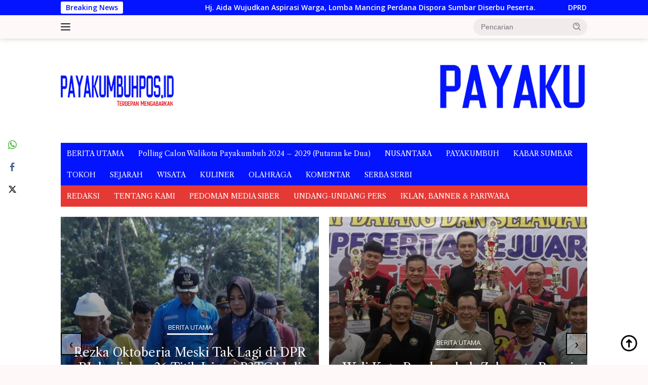

--- FILE ---
content_type: text/html; charset=UTF-8
request_url: https://payakumbuhpos.id/mustafa-akmal-dilantik-jadi-ketua-pwi-tanah-datar/sumbar/
body_size: 19837
content:
<!doctype html>
<html lang="id">
<head>
	<meta charset="UTF-8">
	<meta name="viewport" content="width=device-width, initial-scale=1">
	<link rel="profile" href="https://gmpg.org/xfn/11">

	<meta name='robots' content='index, follow, max-image-preview:large, max-snippet:-1, max-video-preview:-1' />
	<style>img:is([sizes="auto" i], [sizes^="auto," i]) { contain-intrinsic-size: 3000px 1500px }</style>
	
	<!-- This site is optimized with the Yoast SEO plugin v23.4 - https://yoast.com/wordpress/plugins/seo/ -->
	<title>Mustafa Akmal Dilantik Jadi Ketua PWI Tanah Datar - payakumbuhpos.id</title>
	<link rel="canonical" href="https://payakumbuhpos.id/mustafa-akmal-dilantik-jadi-ketua-pwi-tanah-datar/sumbar/" />
	<meta property="og:locale" content="id_ID" />
	<meta property="og:type" content="article" />
	<meta property="og:title" content="Mustafa Akmal Dilantik Jadi Ketua PWI Tanah Datar - payakumbuhpos.id" />
	<meta property="og:description" content="Payakumbuhpos.com &ndash; Mustafa Akmal SH, wartawan senior di Tanah Datar dilantik sebagai Ketua PWI tanah..." />
	<meta property="og:url" content="https://payakumbuhpos.id/mustafa-akmal-dilantik-jadi-ketua-pwi-tanah-datar/sumbar/" />
	<meta property="og:site_name" content="payakumbuhpos.id" />
	<meta property="article:published_time" content="2019-07-09T09:23:29+00:00" />
	<meta property="og:image" content="https://payakumbuhpos.id/wp-content/uploads/2019/07/IMG-20190709-WA0048.jpg" />
	<meta property="og:image:width" content="992" />
	<meta property="og:image:height" content="744" />
	<meta property="og:image:type" content="image/jpeg" />
	<meta name="author" content="deangelolienhop" />
	<meta name="twitter:card" content="summary_large_image" />
	<meta name="twitter:label1" content="Ditulis oleh" />
	<meta name="twitter:data1" content="deangelolienhop" />
	<meta name="twitter:label2" content="Estimasi waktu membaca" />
	<meta name="twitter:data2" content="2 menit" />
	<script type="application/ld+json" class="yoast-schema-graph">{"@context":"https://schema.org","@graph":[{"@type":"WebPage","@id":"https://payakumbuhpos.id/mustafa-akmal-dilantik-jadi-ketua-pwi-tanah-datar/sumbar/","url":"https://payakumbuhpos.id/mustafa-akmal-dilantik-jadi-ketua-pwi-tanah-datar/sumbar/","name":"Mustafa Akmal Dilantik Jadi Ketua PWI Tanah Datar - payakumbuhpos.id","isPartOf":{"@id":"https://payakumbuhpos.id/#website"},"primaryImageOfPage":{"@id":"https://payakumbuhpos.id/mustafa-akmal-dilantik-jadi-ketua-pwi-tanah-datar/sumbar/#primaryimage"},"image":{"@id":"https://payakumbuhpos.id/mustafa-akmal-dilantik-jadi-ketua-pwi-tanah-datar/sumbar/#primaryimage"},"thumbnailUrl":"https://payakumbuhpos.id/wp-content/uploads/2019/07/IMG-20190709-WA0048.jpg","datePublished":"2019-07-09T09:23:29+00:00","dateModified":"2019-07-09T09:23:29+00:00","author":{"@id":"https://payakumbuhpos.id/#/schema/person/efb6f845650e90c76736fb9e5215cebd"},"breadcrumb":{"@id":"https://payakumbuhpos.id/mustafa-akmal-dilantik-jadi-ketua-pwi-tanah-datar/sumbar/#breadcrumb"},"inLanguage":"id","potentialAction":[{"@type":"ReadAction","target":["https://payakumbuhpos.id/mustafa-akmal-dilantik-jadi-ketua-pwi-tanah-datar/sumbar/"]}]},{"@type":"ImageObject","inLanguage":"id","@id":"https://payakumbuhpos.id/mustafa-akmal-dilantik-jadi-ketua-pwi-tanah-datar/sumbar/#primaryimage","url":"https://payakumbuhpos.id/wp-content/uploads/2019/07/IMG-20190709-WA0048.jpg","contentUrl":"https://payakumbuhpos.id/wp-content/uploads/2019/07/IMG-20190709-WA0048.jpg","width":992,"height":744},{"@type":"BreadcrumbList","@id":"https://payakumbuhpos.id/mustafa-akmal-dilantik-jadi-ketua-pwi-tanah-datar/sumbar/#breadcrumb","itemListElement":[{"@type":"ListItem","position":1,"name":"Home","item":"https://payakumbuhpos.id/"},{"@type":"ListItem","position":2,"name":"Mustafa Akmal Dilantik Jadi Ketua PWI Tanah Datar"}]},{"@type":"WebSite","@id":"https://payakumbuhpos.id/#website","url":"https://payakumbuhpos.id/","name":"Payakumbuhpos.com","description":"Terdepan Mengabarkan","potentialAction":[{"@type":"SearchAction","target":{"@type":"EntryPoint","urlTemplate":"https://payakumbuhpos.id/?s={search_term_string}"},"query-input":{"@type":"PropertyValueSpecification","valueRequired":true,"valueName":"search_term_string"}}],"inLanguage":"id"},{"@type":"Person","@id":"https://payakumbuhpos.id/#/schema/person/efb6f845650e90c76736fb9e5215cebd","name":"deangelolienhop","image":{"@type":"ImageObject","inLanguage":"id","@id":"https://payakumbuhpos.id/#/schema/person/image/","url":"https://secure.gravatar.com/avatar/7adc7c542f751387a892689469467e26071f402d8c17885a7df46814995b5656?s=96&d=mm&r=g","contentUrl":"https://secure.gravatar.com/avatar/7adc7c542f751387a892689469467e26071f402d8c17885a7df46814995b5656?s=96&d=mm&r=g","caption":"deangelolienhop"},"url":"https://payakumbuhpos.id/author/deangelolienhop/"}]}</script>
	<!-- / Yoast SEO plugin. -->


<link rel='dns-prefetch' href='//fonts.googleapis.com' />
<link rel="alternate" type="application/rss+xml" title="payakumbuhpos.id &raquo; Feed" href="https://payakumbuhpos.id/feed/" />
<link rel="alternate" type="application/rss+xml" title="payakumbuhpos.id &raquo; Umpan Komentar" href="https://payakumbuhpos.id/comments/feed/" />
<link rel="alternate" type="application/rss+xml" title="payakumbuhpos.id &raquo; Mustafa Akmal Dilantik Jadi Ketua PWI Tanah Datar Umpan Komentar" href="https://payakumbuhpos.id/mustafa-akmal-dilantik-jadi-ketua-pwi-tanah-datar/sumbar/feed/" />
<link rel='stylesheet' id='dashicons-css' href='https://payakumbuhpos.id/wp-includes/css/dashicons.min.css?ver=6.8.3' media='all' />
<link rel='stylesheet' id='menu-icons-extra-css' href='https://payakumbuhpos.id/wp-content/plugins/menu-icons/css/extra.min.css?ver=0.13.7' media='all' />
<link rel='stylesheet' id='newkarma-core-css' href='https://payakumbuhpos.id/wp-content/plugins/newkarma-core/css/newkarma-core.css?ver=2.0.5' media='all' />
<link rel='stylesheet' id='owl-carousel-style-css' href='https://payakumbuhpos.id/wp-content/plugins/post-slider-and-carousel/assets/css/owl.carousel.min.css?ver=3.2.2' media='all' />
<link rel='stylesheet' id='psac-public-style-css' href='https://payakumbuhpos.id/wp-content/plugins/post-slider-and-carousel/assets/css/psac-public.css?ver=3.2.2' media='all' />
<link rel='stylesheet' id='ssb-front-css-css' href='https://payakumbuhpos.id/wp-content/plugins/simple-social-buttons/assets/css/front.css?ver=5.4.0' media='all' />
<link rel='stylesheet' id='wpberita-fonts-css' href='https://fonts.googleapis.com/css?family=Libre+Caslon+Text%3A400%2Citalic%2C400%7COpen+Sans%3A400%2Citalic%2C600&#038;subset=latin&#038;display=swap&#038;ver=2.1.1' media='all' />
<link rel='stylesheet' id='wpberita-style-css' href='https://payakumbuhpos.id/wp-content/themes/wpberita/style.css?ver=2.1.1' media='all' />
<style id='wpberita-style-inline-css'>
h1,h2,h3,h4,h5,h6,.sidr-class-site-title,.site-title,.gmr-mainmenu ul > li > a,.sidr ul li a,.heading-text,.gmr-mobilemenu ul li a,#navigationamp ul li a{font-family:Libre Caslon Text;}h1,h2,h3,h4,h5,h6,.sidr-class-site-title,.site-title,.gmr-mainmenu ul > li > a,.sidr ul li a,.heading-text,.gmr-mobilemenu ul li a,#navigationamp ul li a,.related-text-onlytitle{font-weight:400;}h1 strong,h2 strong,h3 strong,h4 strong,h5 strong,h6 strong{font-weight:400;}body{font-family:Open Sans;--font-reguler:400;--font-bold:600;--background-color:#fef8f9;--main-color:#000000;--link-color-body:#000000;--hoverlink-color-body:#1e73be;--border-color:#cccccc;--button-bgcolor:#43A047;--button-color:#ffffff;--header-bgcolor:#fef8f9;--topnav-color:#222222;--bigheadline-color:#f1c40f;--mainmenu-color:#ffffff;--mainmenu-hovercolor:#f1c40f;--secondmenu-bgcolor:#E53935;--secondmenu-color:#ffffff;--secondmenu-hovercolor:#f1c40f;--content-bgcolor:#ffffff;--content-greycolor:#888888;--greybody-bgcolor:#efefef;--footer-bgcolor:#fef8f9;--footer-color:#666666;--footer-linkcolor:#666666;--footer-hover-linkcolor:#666666;}.entry-content-single{font-size:16px;}body,body.dark-theme{--scheme-color:#0414ff;--secondscheme-color:#43A047;--mainmenu-bgcolor:#0414ff;}/* Generate Using Cache */
</style>
<script src="https://payakumbuhpos.id/wp-content/plugins/simple-social-buttons/assets/js/frontend-blocks.js?ver=5.4.0" id="ssb-blocks-front-js-js"></script>
<script src="https://payakumbuhpos.id/wp-includes/js/jquery/jquery.min.js?ver=3.7.1" id="jquery-core-js"></script>
<script src="https://payakumbuhpos.id/wp-includes/js/jquery/jquery-migrate.min.js?ver=3.4.1" id="jquery-migrate-js"></script>
<script id="ssb-front-js-js-extra">
var SSB = {"ajax_url":"https:\/\/payakumbuhpos.id\/wp-admin\/admin-ajax.php","fb_share_nonce":"da3c6eafb3"};
</script>
<script src="https://payakumbuhpos.id/wp-content/plugins/simple-social-buttons/assets/js/front.js?ver=5.4.0" id="ssb-front-js-js"></script>
<link rel="https://api.w.org/" href="https://payakumbuhpos.id/wp-json/" /><link rel="alternate" title="JSON" type="application/json" href="https://payakumbuhpos.id/wp-json/wp/v2/posts/4494" /><link rel="EditURI" type="application/rsd+xml" title="RSD" href="https://payakumbuhpos.id/xmlrpc.php?rsd" />
<meta name="generator" content="WordPress 6.8.3" />
<link rel='shortlink' href='https://payakumbuhpos.id/?p=4494' />
<link rel="alternate" title="oEmbed (JSON)" type="application/json+oembed" href="https://payakumbuhpos.id/wp-json/oembed/1.0/embed?url=https%3A%2F%2Fpayakumbuhpos.id%2Fmustafa-akmal-dilantik-jadi-ketua-pwi-tanah-datar%2Fsumbar%2F" />
<link rel="alternate" title="oEmbed (XML)" type="text/xml+oembed" href="https://payakumbuhpos.id/wp-json/oembed/1.0/embed?url=https%3A%2F%2Fpayakumbuhpos.id%2Fmustafa-akmal-dilantik-jadi-ketua-pwi-tanah-datar%2Fsumbar%2F&#038;format=xml" />
 <style media="screen">

		.simplesocialbuttons.simplesocialbuttons_inline .ssb-fb-like {
	  margin: ;
	}
		 /*inline margin*/
	
	
	
	
	
		.simplesocialbuttons.simplesocialbuttons_inline.simplesocial-round-icon button{
	  margin: ;
	}

	
			 /*margin-digbar*/

	
	
	
	
	   div[class*="simplesocialbuttons-float"].simplesocialbuttons.simplesocial-round-icon button{
	 margin: ;
   }
	
	
	
</style>

<!-- Open Graph Meta Tags generated by Simple Social Buttons 5.4.0 -->
<meta property="og:title" content="Mustafa Akmal Dilantik Jadi Ketua PWI Tanah Datar - payakumbuhpos.id" />
<meta property="og:description" content="Payakumbuhpos.com - Mustafa Akmal SH, wartawan senior di Tanah Datar dilantik sebagai Ketua PWI tanah Datar, Sumbar bersama Pengurus dan Dewan Penasihat PWI tanah Datar periode 2019 - 2022, Selasa (9/7) di Gedung Indo Jalito, Batusangkar. Prosesi pelantikan dilakukan sendiri oleh Ketua PWI sumbar H. Heranof Firdaus bin Amrel dihadiri Bupati Tanah Datar Irdinansyah Tarmizi, Ketua DPRD Tanah Datar Anton&hellip;" />
<meta property="og:url" content="https://payakumbuhpos.id/mustafa-akmal-dilantik-jadi-ketua-pwi-tanah-datar/sumbar/" />
<meta property="og:site_name" content="payakumbuhpos.id" />
<meta property="og:image" content="https://payakumbuhpos.id/wp-content/uploads/2019/07/IMG-20190709-WA0048.jpg" />
<meta name="twitter:card" content="summary_large_image" />
<meta name="twitter:description" content="Payakumbuhpos.com - Mustafa Akmal SH, wartawan senior di Tanah Datar dilantik sebagai Ketua PWI tanah Datar, Sumbar bersama Pengurus dan Dewan Penasihat PWI tanah Datar periode 2019 - 2022, Selasa (9/7) di Gedung Indo Jalito, Batusangkar. Prosesi pelantikan dilakukan sendiri oleh Ketua PWI sumbar H. Heranof Firdaus bin Amrel dihadiri Bupati Tanah Datar Irdinansyah Tarmizi, Ketua DPRD Tanah Datar Anton&hellip;" />
<meta name="twitter:title" content="Mustafa Akmal Dilantik Jadi Ketua PWI Tanah Datar - payakumbuhpos.id" />
<meta property="twitter:image" content="https://payakumbuhpos.id/wp-content/uploads/2019/07/IMG-20190709-WA0048.jpg" />
<link rel="pingback" href="https://payakumbuhpos.id/xmlrpc.php"><link rel="icon" href="https://payakumbuhpos.id/wp-content/uploads/2018/07/cropped-PAYAKUMBUHPOS-32x32.jpg" sizes="32x32" />
<link rel="icon" href="https://payakumbuhpos.id/wp-content/uploads/2018/07/cropped-PAYAKUMBUHPOS-192x192.jpg" sizes="192x192" />
<link rel="apple-touch-icon" href="https://payakumbuhpos.id/wp-content/uploads/2018/07/cropped-PAYAKUMBUHPOS-180x180.jpg" />
<meta name="msapplication-TileImage" content="https://payakumbuhpos.id/wp-content/uploads/2018/07/cropped-PAYAKUMBUHPOS-270x270.jpg" />
</head>

<body data-rsssl=1 class="wp-singular post-template-default single single-post postid-4494 single-format-standard custom-background wp-custom-logo wp-embed-responsive wp-theme-wpberita idtheme kentooz">
	<a class="skip-link screen-reader-text" href="#primary">Langsung ke konten</a>
	<div id="topnavwrap" class="gmr-topnavwrap clearfix">
		<div class="gmr-topnotification"><div class="container"><div class="list-flex"><div class="row-flex"><div class="text-marquee">Breaking News</div></div><div class="row-flex wrap-marquee"><div class="marquee">				<a href="https://payakumbuhpos.id/hj-aida-wujudkan-aspirasi-warga-lomba-mancing-perdana-dispora-sumbar-diserbu-peserta/sumbar/" class="gmr-recent-marquee" title="Hj. Aida Wujudkan Aspirasi Warga, Lomba Mancing Perdana Dispora Sumbar Diserbu Peserta.">Hj. Aida Wujudkan Aspirasi Warga, Lomba Mancing Perdana Dispora Sumbar Diserbu Peserta.</a>
								<a href="https://payakumbuhpos.id/dprd-payakumbuh-bahas-jawaban-wali-kota-atas-pandangan-fraksi-fraksi-terhadap-rancangan-apbd-2026/sumbar/" class="gmr-recent-marquee" title="DPRD Payakumbuh Bahas Jawaban Wali Kota atas Pandangan Fraksi-Fraksi terhadap Rancangan APBD 2026.">DPRD Payakumbuh Bahas Jawaban Wali Kota atas Pandangan Fraksi-Fraksi terhadap Rancangan APBD 2026.</a>
								<a href="https://payakumbuhpos.id/fraksi-ppp-minta-pemko-payakumbuh-perhatikan-kesejahteraan-gharin-guru-tpa-guru-paud-dan-honor-rt-rw-dan-lpm/sumbar/" class="gmr-recent-marquee" title="Fraksi PPP Minta Pemko Payakumbuh Perhatikan Kesejahteraan Gharin, Guru TPA, Guru PAUD dan Honor RT, RW, dan LPM">Fraksi PPP Minta Pemko Payakumbuh Perhatikan Kesejahteraan Gharin, Guru TPA, Guru PAUD dan Honor RT, RW, dan LPM</a>
								<a href="https://payakumbuhpos.id/pendidikan-untuk-masa-depan-katanya/komentar/" class="gmr-recent-marquee" title="Pendidikan, Untuk Masa Depan. Katanya…">Pendidikan, Untuk Masa Depan. Katanya…</a>
								<a href="https://payakumbuhpos.id/wakil-ketua-dprd-hurisna-jamhur-ucapkan-selamat-hut-ke-14-partai-nasdem/sumbar/" class="gmr-recent-marquee" title="Wakil Ketua DPRD Hurisna Jamhur Ucapkan Selamat HUT ke-14 Partai NasDem.">Wakil Ketua DPRD Hurisna Jamhur Ucapkan Selamat HUT ke-14 Partai NasDem.</a>
				</div></div></div></div></div>
		<div class="container">
			<div class="list-flex">
				<div class="row-flex gmr-navleft">
					<a id="gmr-responsive-menu" title="Menu" href="#menus" rel="nofollow"><div class="ktz-i-wrap"><span class="ktz-i"></span><span class="ktz-i"></span><span class="ktz-i"></span></div></a><div class="gmr-logo-mobile"><a class="custom-logo-link" href="https://payakumbuhpos.id" title="payakumbuhpos.id" rel="home"><img class="custom-logo" src="https://payakumbuhpos.id/wp-content/uploads/2021/10/LOGO-2-New.jpg" width="223" height="80" alt="payakumbuhpos.id" loading="lazy" /></a></div>				</div>

				<div class="row-flex gmr-navright">
					
								<div class="gmr-table-search">
									<form method="get" class="gmr-searchform searchform" action="https://payakumbuhpos.id/">
										<input type="text" name="s" id="s" placeholder="Pencarian" />
										<input type="hidden" name="post_type" value="post" />
										<button type="submit" role="button" class="gmr-search-submit gmr-search-icon">
										<svg xmlns="http://www.w3.org/2000/svg" aria-hidden="true" role="img" width="1em" height="1em" preserveAspectRatio="xMidYMid meet" viewBox="0 0 24 24"><path fill="currentColor" d="M10 18a7.952 7.952 0 0 0 4.897-1.688l4.396 4.396l1.414-1.414l-4.396-4.396A7.952 7.952 0 0 0 18 10c0-4.411-3.589-8-8-8s-8 3.589-8 8s3.589 8 8 8zm0-14c3.309 0 6 2.691 6 6s-2.691 6-6 6s-6-2.691-6-6s2.691-6 6-6z"/><path fill="currentColor" d="M11.412 8.586c.379.38.588.882.588 1.414h2a3.977 3.977 0 0 0-1.174-2.828c-1.514-1.512-4.139-1.512-5.652 0l1.412 1.416c.76-.758 2.07-.756 2.826-.002z"/></svg>
										</button>
									</form>
								</div>
							<div class="gmr-search-btn">
					<a id="search-menu-button" class="topnav-button gmr-search-icon" href="#" rel="nofollow"><svg xmlns="http://www.w3.org/2000/svg" aria-hidden="true" role="img" width="1em" height="1em" preserveAspectRatio="xMidYMid meet" viewBox="0 0 24 24"><path fill="none" stroke="currentColor" stroke-linecap="round" stroke-width="2" d="m21 21l-4.486-4.494M19 10.5a8.5 8.5 0 1 1-17 0a8.5 8.5 0 0 1 17 0Z"/></svg></a>
					<div id="search-dropdown-container" class="search-dropdown search">
					<form method="get" class="gmr-searchform searchform" action="https://payakumbuhpos.id/">
						<input type="text" name="s" id="s" placeholder="Pencarian" />
						<button type="submit" class="gmr-search-submit gmr-search-icon"><svg xmlns="http://www.w3.org/2000/svg" aria-hidden="true" role="img" width="1em" height="1em" preserveAspectRatio="xMidYMid meet" viewBox="0 0 24 24"><path fill="currentColor" d="M10 18a7.952 7.952 0 0 0 4.897-1.688l4.396 4.396l1.414-1.414l-4.396-4.396A7.952 7.952 0 0 0 18 10c0-4.411-3.589-8-8-8s-8 3.589-8 8s3.589 8 8 8zm0-14c3.309 0 6 2.691 6 6s-2.691 6-6 6s-6-2.691-6-6s2.691-6 6-6z"/><path fill="currentColor" d="M11.412 8.586c.379.38.588.882.588 1.414h2a3.977 3.977 0 0 0-1.174-2.828c-1.514-1.512-4.139-1.512-5.652 0l1.412 1.416c.76-.758 2.07-.756 2.826-.002z"/></svg></button>
					</form>
					</div>
				</div>				</div>
			</div>
		</div>
				</div>

	<div id="page" class="site">

									<header id="masthead" class="site-header">
				<div class="gmr-verytopbanner text-center"><div class="container"><script async src="https://pagead2.googlesyndication.com/pagead/js/adsbygoogle.js?client=ca-pub-4545063874330286"
     crossorigin="anonymous"></script></div></div>				<div class="container">
					<div class="site-branding">
						<div class="gmr-logo"><div class="gmr-logo-wrap"><a class="custom-logo-link logolink" href="https://payakumbuhpos.id" title="payakumbuhpos.id" rel="home"><img class="custom-logo" src="https://payakumbuhpos.id/wp-content/uploads/2021/10/LOGO-2-New.jpg" width="223" height="80" alt="payakumbuhpos.id" loading="lazy" /></a><div class="close-topnavmenu-wrap"><a id="close-topnavmenu-button" rel="nofollow" href="#"><svg xmlns="http://www.w3.org/2000/svg" aria-hidden="true" role="img" width="1em" height="1em" preserveAspectRatio="xMidYMid meet" viewBox="0 0 32 32"><path fill="currentColor" d="M24 9.4L22.6 8L16 14.6L9.4 8L8 9.4l6.6 6.6L8 22.6L9.4 24l6.6-6.6l6.6 6.6l1.4-1.4l-6.6-6.6L24 9.4z"/></svg></a></div></div></div><div class="gmr-banner-logo"><img src=https://payakumbuhpos.id/wp-content/uploads/2021/10/bannerpayakumbuhpos-HEADER.gif></div>					</div><!-- .site-branding -->
				</div>
			</header><!-- #masthead -->
							<div id="main-nav-wrap" class="gmr-mainmenu-wrap">
				<div class="container">
					<nav id="main-nav" class="main-navigation gmr-mainmenu">
						<ul id="primary-menu" class="menu"><li id="menu-item-10051" class="menu-item menu-item-type-taxonomy menu-item-object-category menu-item-10051"><a href="https://payakumbuhpos.id/category/home/">BERITA UTAMA</a></li>
<li id="menu-item-13833" class="menu-item menu-item-type-post_type menu-item-object-post menu-item-13833"><a href="https://payakumbuhpos.id/polling-calon-walikota-payakumbuh-2024-2029-putaran-ke-dua/polling-calon-walikota-payakumbuh-2024-2029-putaran-ke-dua/">Polling Calon Walikota Payakumbuh 2024 &#8211; 2029 (Putaran ke Dua)</a></li>
<li id="menu-item-10003" class="menu-item menu-item-type-taxonomy menu-item-object-category menu-item-10003"><a href="https://payakumbuhpos.id/category/nusantara/">NUSANTARA</a></li>
<li id="menu-item-1385" class="menu-item menu-item-type-taxonomy menu-item-object-category menu-item-1385"><a href="https://payakumbuhpos.id/category/payakumbuh/">PAYAKUMBUH</a></li>
<li id="menu-item-1384" class="menu-item menu-item-type-taxonomy menu-item-object-category current-post-ancestor current-menu-parent current-post-parent menu-item-1384"><a href="https://payakumbuhpos.id/category/sumbar/">KABAR SUMBAR</a></li>
<li id="menu-item-1375" class="menu-item menu-item-type-taxonomy menu-item-object-category menu-item-1375"><a href="https://payakumbuhpos.id/category/sosok/">TOKOH</a></li>
<li id="menu-item-10006" class="menu-item menu-item-type-taxonomy menu-item-object-category menu-item-10006"><a href="https://payakumbuhpos.id/category/sejarah/">SEJARAH</a></li>
<li id="menu-item-10010" class="menu-item menu-item-type-taxonomy menu-item-object-category menu-item-10010"><a href="https://payakumbuhpos.id/category/wisata/">WISATA</a></li>
<li id="menu-item-10005" class="menu-item menu-item-type-taxonomy menu-item-object-category menu-item-10005"><a href="https://payakumbuhpos.id/category/kuliner/">KULINER</a></li>
<li id="menu-item-10009" class="menu-item menu-item-type-taxonomy menu-item-object-category menu-item-10009"><a href="https://payakumbuhpos.id/category/olahraga/">OLAHRAGA</a></li>
<li id="menu-item-10007" class="menu-item menu-item-type-taxonomy menu-item-object-category menu-item-10007"><a href="https://payakumbuhpos.id/category/komentar/">KOMENTAR</a></li>
<li id="menu-item-10008" class="menu-item menu-item-type-taxonomy menu-item-object-category menu-item-10008"><a href="https://payakumbuhpos.id/category/serba-serbi/">SERBA SERBI</a></li>
</ul><ul id="secondary-menu" class="menu"><li id="menu-item-10034" class="menu-item menu-item-type-post_type menu-item-object-page menu-item-10034"><a href="https://payakumbuhpos.id/10027-2/">REDAKSI</a></li>
<li id="menu-item-1111" class="menu-item menu-item-type-post_type menu-item-object-page menu-item-1111"><a href="https://payakumbuhpos.id/tentang-kami-2/">TENTANG KAMI</a></li>
<li id="menu-item-1109" class="menu-item menu-item-type-post_type menu-item-object-page menu-item-1109"><a href="https://payakumbuhpos.id/pedoman-media-siber/">PEDOMAN MEDIA SIBER</a></li>
<li id="menu-item-1110" class="menu-item menu-item-type-post_type menu-item-object-page menu-item-1110"><a href="https://payakumbuhpos.id/undang-undang-pers/">UNDANG-UNDANG PERS</a></li>
<li id="menu-item-10019" class="menu-item menu-item-type-post_type menu-item-object-page menu-item-10019"><a href="https://payakumbuhpos.id/10011-2/">IKLAN, BANNER &#038; PARIWARA</a></li>
</ul>					</nav><!-- #main-nav -->
				</div>
			</div>
			
		<div class="gmr-topbanner text-center"><div class="container">
	<div class="psac-post-carousel-wrp psac-slider-and-carousel psac-clearfix">
		<div class="psac-post-carousel owl-carousel psac-design-1" id="psac-carousel-1" data-conf="{&quot;slide_show&quot;:&quot;2&quot;,&quot;slide_scroll&quot;:1,&quot;dots&quot;:false,&quot;arrows&quot;:true,&quot;autoplay&quot;:true,&quot;autoplay_interval&quot;:4000,&quot;speed&quot;:600,&quot;loop&quot;:true}">
			<div class="psac-post-carousel-slide">
	<div class="psac-post-image-bg" style=" background-image: url(&#039;https://payakumbuhpos.id/wp-content/uploads/2025/09/IMG-20250929-WA0058.jpg&#039;); ">
	<a href="https://payakumbuhpos.id/sejarah-baru-payakumbuh-di-bawah-wako-zulmaeta-sukses-gelar-indonesias-horse-racing-cup-ii/home/" class="psac-link-overlay"></a>
		<div class="psac-post-carousel-content">
					<div class="psac-post-categories">
				<a class="psac-post-cat psac-post-cat-71" href="https://payakumbuhpos.id/category/home/">BERITA UTAMA</a>			</div>
			
			<h2 class="psac-post-title">
				<a href="https://payakumbuhpos.id/sejarah-baru-payakumbuh-di-bawah-wako-zulmaeta-sukses-gelar-indonesias-horse-racing-cup-ii/home/">Sejarah Baru, Payakumbuh di Bawah Wako Zulmaeta Sukses Gelar Indonesia’s Horse Racing Cup II.</a>
			</h2>

							<div class="psac-post-meta">
											<span class="psac-post-meta-innr psac-user-img">FajriHermanto</span>
										<span class="psac-sep">/</span>						<span class="psac-post-meta-innr psac-time"> 29 September 2025 </span>
									</div>
					</div>
	</div>
			<div class="psac-post-content">
			<div class="psac-post-short-content">Payakumbuh&mdash;PAYAKUMBUHPOS, Sejarah baru tercipta di dunia pacu kuda Indonesia. Untuk pertama kalinya, Indonesia's Horse Racing Cup yang selama ini hanya...</div>
					</div>
			<div class="psac-post-tags"> <a href="https://payakumbuhpos.id/tag/gelanggang-kubu-gadang-payakumbuh/" rel="tag">Gelanggang Kubu Gadang Payakumbuh</a>, <a href="https://payakumbuhpos.id/tag/nasional/" rel="tag">Nasional</a>, <a href="https://payakumbuhpos.id/tag/pacu-kuda/" rel="tag">Pacu Kuda</a>, <a href="https://payakumbuhpos.id/tag/pordasi/" rel="tag">Pordasi</a>, <a href="https://payakumbuhpos.id/tag/sumbar/" rel="tag">Sumbar</a></div>
	</div><div class="psac-post-carousel-slide">
	<div class="psac-post-image-bg" style=" background-image: url(&#039;https://payakumbuhpos.id/wp-content/uploads/2025/09/IMG_20250907_114712.jpg&#039;); ">
	<a href="https://payakumbuhpos.id/rezka-oktoberia-meski-tak-lagi-di-dpr-ri-hadirkan-26-titik-irigasi-p3tgai-di-payakumbuh-dan-lima-puluh-kota/home/" class="psac-link-overlay"></a>
		<div class="psac-post-carousel-content">
					<div class="psac-post-categories">
				<a class="psac-post-cat psac-post-cat-71" href="https://payakumbuhpos.id/category/home/">BERITA UTAMA</a>			</div>
			
			<h2 class="psac-post-title">
				<a href="https://payakumbuhpos.id/rezka-oktoberia-meski-tak-lagi-di-dpr-ri-hadirkan-26-titik-irigasi-p3tgai-di-payakumbuh-dan-lima-puluh-kota/home/">Rezka Oktoberia Meski Tak Lagi di DPR RI, hadirkan 26 Titik Irigasi P3TGAI di Payakumbuh dan Lima Puluh Kota.</a>
			</h2>

							<div class="psac-post-meta">
											<span class="psac-post-meta-innr psac-user-img">FajriHermanto</span>
										<span class="psac-sep">/</span>						<span class="psac-post-meta-innr psac-time"> 7 September 2025 </span>
									</div>
					</div>
	</div>
			<div class="psac-post-content">
			<div class="psac-post-short-content">LIMA PULUH KOTA &mdash; Meski tidak lagi menjabat sebagai anggota DPR RI, kepedulian Rezka Oktoberia terhadap masyarakat tidak pernah pudar....</div>
					</div>
	</div><div class="psac-post-carousel-slide">
	<div class="psac-post-image-bg" style=" background-image: url(&#039;https://payakumbuhpos.id/wp-content/uploads/2025/08/IMG_20250810_185311-scaled.jpg&#039;); ">
	<a href="https://payakumbuhpos.id/wali-kota-payakumbuh-zulmaeta-resmi-menutup-kejuaraan-tenis-meja-2025/home/" class="psac-link-overlay"></a>
		<div class="psac-post-carousel-content">
					<div class="psac-post-categories">
				<a class="psac-post-cat psac-post-cat-71" href="https://payakumbuhpos.id/category/home/">BERITA UTAMA</a>			</div>
			
			<h2 class="psac-post-title">
				<a href="https://payakumbuhpos.id/wali-kota-payakumbuh-zulmaeta-resmi-menutup-kejuaraan-tenis-meja-2025/home/">Wali Kota Payakumbuh Zulmaeta Resmi Menutup Kejuaraan Tenis Meja 2025.</a>
			</h2>

							<div class="psac-post-meta">
											<span class="psac-post-meta-innr psac-user-img">FajriHermanto</span>
										<span class="psac-sep">/</span>						<span class="psac-post-meta-innr psac-time"> 10 Agustus 2025 </span>
									</div>
					</div>
	</div>
			<div class="psac-post-content">
			<div class="psac-post-short-content">PAYAKUMBUH &mdash; Kejuaraan Tenis Meja Piala Wali Kota Payakumbuh 2025 resmi berakhir, Minggu (10/8), di GOR Nan Ompek, Tanjung Pauh....</div>
					</div>
	</div><div class="psac-post-carousel-slide">
	<div class="psac-post-image-bg" style="">
	<a href="https://payakumbuhpos.id/marta-emmelia-bongkar-dugaan-pemalsuan-saham-oleh-suami-polisi-anggap-urusan-pribadi/home/" class="psac-link-overlay"></a>
		<div class="psac-post-carousel-content">
					<div class="psac-post-categories">
				<a class="psac-post-cat psac-post-cat-71" href="https://payakumbuhpos.id/category/home/">BERITA UTAMA</a>			</div>
			
			<h2 class="psac-post-title">
				<a href="https://payakumbuhpos.id/marta-emmelia-bongkar-dugaan-pemalsuan-saham-oleh-suami-polisi-anggap-urusan-pribadi/home/">Marta Emmelia Bongkar Dugaan Pemalsuan Saham oleh Suami, Polisi Anggap Urusan Pribadi.</a>
			</h2>

							<div class="psac-post-meta">
											<span class="psac-post-meta-innr psac-user-img">FajriHermanto</span>
										<span class="psac-sep">/</span>						<span class="psac-post-meta-innr psac-time"> 27 Juni 2025 </span>
									</div>
					</div>
	</div>
			<div class="psac-post-content">
			<div class="psac-post-short-content">Pekanbaru &mdash; Laporan dugaan pemalsuan tanda tangan yang melibatkan nama seorang notaris dan seorang suami, berakhir di meja penyidik dengan...</div>
					</div>
	</div><div class="psac-post-carousel-slide">
	<div class="psac-post-image-bg" style=" background-image: url(&#039;https://payakumbuhpos.id/wp-content/uploads/2025/06/IMG-20250606-WA0023.jpg&#039;); ">
	<a href="https://payakumbuhpos.id/100-hari-kerja-zuzema-kota-payakumbuh-mulai-berbenah-menuju-perubahan-nyata/home/" class="psac-link-overlay"></a>
		<div class="psac-post-carousel-content">
					<div class="psac-post-categories">
				<a class="psac-post-cat psac-post-cat-71" href="https://payakumbuhpos.id/category/home/">BERITA UTAMA</a>			</div>
			
			<h2 class="psac-post-title">
				<a href="https://payakumbuhpos.id/100-hari-kerja-zuzema-kota-payakumbuh-mulai-berbenah-menuju-perubahan-nyata/home/">100 Hari Kerja Zuzema Kota Payakumbuh Mulai Berbenah Menuju Perubahan Nyata</a>
			</h2>

							<div class="psac-post-meta">
											<span class="psac-post-meta-innr psac-user-img">redaksi</span>
										<span class="psac-sep">/</span>						<span class="psac-post-meta-innr psac-time"> 6 Juni 2025 </span>
									</div>
					</div>
	</div>
			<div class="psac-post-content">
			<div class="psac-post-short-content">Payakumbuh &ndash; Pemerintahan pasangan Wali Kota dan Wakil Wali Kota Payakumbuh, Zuzema yang terdiri dari Dr. dr. Zulmaeta, SpOG, MM,...</div>
					</div>
	</div>		</div>
	</div>

	</div></div>
		<div id="content" class="gmr-content">

			<div class="container">
				<div class="row">
<main id="primary" class="site-main col-md-8">
	
<article id="post-4494" class="content-single post-4494 post type-post status-publish format-standard has-post-thumbnail hentry category-sumbar">
				<div class="breadcrumbs" itemscope itemtype="https://schema.org/BreadcrumbList">
																						<span class="first-cl" itemprop="itemListElement" itemscope itemtype="https://schema.org/ListItem">
								<a itemscope itemtype="https://schema.org/WebPage" itemprop="item" itemid="https://payakumbuhpos.id/" href="https://payakumbuhpos.id/"><span itemprop="name">Beranda</span></a>
								<span itemprop="position" content="1"></span>
							</span>
												<span class="separator"></span>
																											<span class="0-cl" itemprop="itemListElement" itemscope itemtype="http://schema.org/ListItem">
								<a itemscope itemtype="https://schema.org/WebPage" itemprop="item" itemid="https://payakumbuhpos.id/category/sumbar/" href="https://payakumbuhpos.id/category/sumbar/"><span itemprop="name">KABAR SUMBAR</span></a>
								<span itemprop="position" content="2"></span>
							</span>
												<span class="separator"></span>
																				<span class="last-cl" itemscope itemtype="https://schema.org/ListItem">
						<span itemprop="name">Mustafa Akmal Dilantik Jadi Ketua PWI Tanah Datar</span>
						<span itemprop="position" content="3"></span>
						</span>
												</div>
				<header class="entry-header entry-header-single">
		<div class="gmr-meta-topic"><strong><span class="cat-links-content"><a href="https://payakumbuhpos.id/category/sumbar/" rel="category tag">KABAR SUMBAR</a></span></strong>&nbsp;&nbsp;</div><h1 class="entry-title"><strong>Mustafa Akmal Dilantik Jadi Ketua PWI Tanah Datar</strong></h1><div class="list-table clearfix"><div class="table-row"><div class="table-cell gmr-gravatar-metasingle"><a class="url" href="https://payakumbuhpos.id/author/deangelolienhop/" title="Permalink ke: deangelolienhop"><img alt='' src='https://secure.gravatar.com/avatar/7adc7c542f751387a892689469467e26071f402d8c17885a7df46814995b5656?s=32&#038;d=mm&#038;r=g' srcset='https://secure.gravatar.com/avatar/7adc7c542f751387a892689469467e26071f402d8c17885a7df46814995b5656?s=64&#038;d=mm&#038;r=g 2x' class='avatar avatar-32 photo img-cicle' height='32' width='32' decoding='async'/></a></div><div class="table-cell gmr-content-metasingle"><div class="meta-content gmr-content-metasingle"><span class="author vcard"><a class="url fn n" href="https://payakumbuhpos.id/author/deangelolienhop/" title="deangelolienhop">deangelolienhop</a></span></div><div class="meta-content gmr-content-metasingle"><span class="posted-on"><time class="entry-date published updated" datetime="2019-07-09T09:23:29+00:00">9 Juli 2019</time></span></div></div></div></div>	</header><!-- .entry-header -->
				<figure class="post-thumbnail gmr-thumbnail-single">
				<img width="992" height="744" src="https://payakumbuhpos.id/wp-content/uploads/2019/07/IMG-20190709-WA0048.jpg" class="attachment-post-thumbnail size-post-thumbnail wp-post-image" alt="" decoding="async" fetchpriority="high" srcset="https://payakumbuhpos.id/wp-content/uploads/2019/07/IMG-20190709-WA0048.jpg 992w, https://payakumbuhpos.id/wp-content/uploads/2019/07/IMG-20190709-WA0048-768x576.jpg 768w, https://payakumbuhpos.id/wp-content/uploads/2019/07/IMG-20190709-WA0048-300x225.jpg 300w, https://payakumbuhpos.id/wp-content/uploads/2019/07/IMG-20190709-WA0048-80x60.jpg 80w, https://payakumbuhpos.id/wp-content/uploads/2019/07/IMG-20190709-WA0048-265x198.jpg 265w, https://payakumbuhpos.id/wp-content/uploads/2019/07/IMG-20190709-WA0048-696x522.jpg 696w, https://payakumbuhpos.id/wp-content/uploads/2019/07/IMG-20190709-WA0048-560x420.jpg 560w" sizes="(max-width: 992px) 100vw, 992px" />							</figure>
			
	<div class="single-wrap">
				<div class="entry-content entry-content-single clearfix">
			<p><strong>Payakumbuhpos.com &#8211; </strong>Mustafa Akmal SH, wartawan senior di Tanah Datar dilantik sebagai Ketua PWI tanah Datar, Sumbar bersama Pengurus dan Dewan Penasihat PWI tanah Datar periode 2019 &#8211; 2022, Selasa (9/7) di Gedung Indo Jalito, Batusangkar. </p>
<p>Prosesi pelantikan dilakukan sendiri oleh Ketua PWI sumbar H. Heranof Firdaus bin Amrel dihadiri Bupati Tanah Datar Irdinansyah Tarmizi, Ketua DPRD Tanah Datar Anton Yandra yang sekaligus donatur tunggal baju seragam PWI Tanah Datar, Kapolres AKBP Bayuaji Yudha Prajas, SH dan unsur pimpinan daerah lain serta simpatisan PWI. </p>
<p>Pengurus yang dilantik masing-masing Mustafa Akmal, SH, MH sebagai Ketua, Chandra Antoni, SE dan Irfan Taufik, S.TP. Sementara untuk Dewan Penasehat terdiri dari H.Bachtiar Danau, Yusnaldi, S.S dan H.Azwar Rivai.</p>
<p>Seksi Organisasi Wirmas Darwis, SE, Pendidikan/Diklat Yuldaveri, S. Sos, Ekonomi/Kesra Efrizal, S.Ag, Hukum dan Pembelaan Wartawan St.Syahril Amga, SH, MH, Olah Raga/SIWO M.Syukur, S.Pd.I dan Feri Maulana dan Pariwisata Budaya Meriyanto.</p>
<p>“Kita cukup bangga dengan Ketua DPRD Tanah Datar Bapak Anton Yondra yang telah membantu pakaian seragam, demi semaraknya pelantikan PWI Tanah Datar,” kata Ketua PWI Tanah Datar Mustafa Akmal dihadapan segenab hadirin.</p>
<p>Menanggapi hal ini, Ketua DPRD Anton Yondra mengatakan bantuan yang diberikan ini hanya sekedar peduli terhadap organisasi PWI, karena hingga sekarang saya masih terdaftar sebagai anggota PWI Tanah Datar.</p>
<p>“Meskipun saya pada kesempatan ini diundang sebagai Ketua DPRD, namun karena kecintaan terhadap organisasi ini, saya tetap menggunakan kostum yang sama dengan anggota PWI Tanah Datar lainnya,” kata Anton Yondra.</p>
<p>Ketua PWI Sumbar Heranof Firdaus menilai pelantikan PWI Tanah Datar boleh dikatakan cukup meriah sekali, ini terlihat dari dukungan semua pihak dalam bentuk papan bunga yang berjejer hingga ke jalan raya serta yang hadir dalam pertemuan ini juga banyak sekali, mudah-mudahan kedepan PWI akan lebih baik lagi.</p>
<p>Bupati Tanah Datar dalam kesempatan tersebut sangat mendukung usulan untuk dilaksanakan UKW (Uji Kompetensi Wartawan) serta untuk merehab Kantor Balai Wartawan Tanah Datar. </p>
<p>Turut hadir dalam kesempatan tersebut Dandim 0307 Letkol. Edi. S. Harahap, Kajari M.Fatria, SH, Ketua PN diwakili Hasnul Fuad, Kepala OPD dan Organisasi lainnya. <strong>(awe)</strong></p>
<div class="gmr-related-post-onlytitle">
<div class="related-text-onlytitle">Berita Terkait</div>
<div class="clearfix">
<div class="list-gallery-title"><a href="https://payakumbuhpos.id/hj-aida-wujudkan-aspirasi-warga-lomba-mancing-perdana-dispora-sumbar-diserbu-peserta/sumbar/" class="recent-title heading-text" title="Hj. Aida Wujudkan Aspirasi Warga, Lomba Mancing Perdana Dispora Sumbar Diserbu Peserta." rel="bookmark">Hj. Aida Wujudkan Aspirasi Warga, Lomba Mancing Perdana Dispora Sumbar Diserbu Peserta.</a></div>
<div class="list-gallery-title"><a href="https://payakumbuhpos.id/dprd-payakumbuh-bahas-jawaban-wali-kota-atas-pandangan-fraksi-fraksi-terhadap-rancangan-apbd-2026/sumbar/" class="recent-title heading-text" title="DPRD Payakumbuh Bahas Jawaban Wali Kota atas Pandangan Fraksi-Fraksi terhadap Rancangan APBD 2026." rel="bookmark">DPRD Payakumbuh Bahas Jawaban Wali Kota atas Pandangan Fraksi-Fraksi terhadap Rancangan APBD 2026.</a></div>
<div class="list-gallery-title"><a href="https://payakumbuhpos.id/fraksi-ppp-minta-pemko-payakumbuh-perhatikan-kesejahteraan-gharin-guru-tpa-guru-paud-dan-honor-rt-rw-dan-lpm/sumbar/" class="recent-title heading-text" title="Fraksi PPP Minta Pemko Payakumbuh Perhatikan Kesejahteraan Gharin, Guru TPA, Guru PAUD dan Honor RT, RW, dan LPM" rel="bookmark">Fraksi PPP Minta Pemko Payakumbuh Perhatikan Kesejahteraan Gharin, Guru TPA, Guru PAUD dan Honor RT, RW, dan LPM</a></div>
<div class="list-gallery-title"><a href="https://payakumbuhpos.id/wakil-ketua-dprd-hurisna-jamhur-ucapkan-selamat-hut-ke-14-partai-nasdem/sumbar/" class="recent-title heading-text" title="Wakil Ketua DPRD Hurisna Jamhur Ucapkan Selamat HUT ke-14 Partai NasDem." rel="bookmark">Wakil Ketua DPRD Hurisna Jamhur Ucapkan Selamat HUT ke-14 Partai NasDem.</a></div>
<div class="list-gallery-title"><a href="https://payakumbuhpos.id/edukasi-newborn-care-penting-untuk-meningkatkan-pengetahuan-merawat-bayi-bagi-ibu/sumbar/" class="recent-title heading-text" title="Edukasi Newborn Care Penting untuk Meningkatkan Pengetahuan Merawat Bayi Bagi Ibu." rel="bookmark">Edukasi Newborn Care Penting untuk Meningkatkan Pengetahuan Merawat Bayi Bagi Ibu.</a></div>
<div class="list-gallery-title"><a href="https://payakumbuhpos.id/kepala-sman-5-payakumbuh-dorong-siswa-siap-hadapi-masa-depan-lewat-kegiatan-guru-tamu-2025/sumbar/" class="recent-title heading-text" title="Kepala SMAN 5 Payakumbuh Dorong Siswa Siap Hadapi Masa Depan Lewat Kegiatan Guru Tamu 2025." rel="bookmark">Kepala SMAN 5 Payakumbuh Dorong Siswa Siap Hadapi Masa Depan Lewat Kegiatan Guru Tamu 2025.</a></div>
</div>
</div>

			<footer class="entry-footer entry-footer-single">
								<div class="gmr-cf-metacontent heading-text meta-content"></div>			</footer><!-- .entry-footer -->
					</div><!-- .entry-content -->
	</div>
	<div class="list-table clearfix"><div class="table-row"><div class="table-cell"><span class="comments-link heading-text"><a href="https://payakumbuhpos.id/mustafa-akmal-dilantik-jadi-ketua-pwi-tanah-datar/sumbar/#respond"><svg xmlns="http://www.w3.org/2000/svg" aria-hidden="true" role="img" width="1em" height="1em" preserveAspectRatio="xMidYMid meet" viewBox="0 0 16 16"><path fill="#888" d="M3.05 3A2.5 2.5 0 0 1 5.5 1H12a3 3 0 0 1 3 3v4.5a2.5 2.5 0 0 1-2 2.45V11a2 2 0 0 1-2 2H7.16l-2.579 1.842A1 1 0 0 1 3 14.028V13a2 2 0 0 1-2-2V5a2 2 0 0 1 2-2h.05Zm1.035 0H11a2 2 0 0 1 2 2v4.915A1.5 1.5 0 0 0 14 8.5V4a2 2 0 0 0-2-2H5.5a1.5 1.5 0 0 0-1.415 1ZM12 11V5a1 1 0 0 0-1-1H3a1 1 0 0 0-1 1v6a1 1 0 0 0 1 1h1v2.028L6.84 12H11a1 1 0 0 0 1-1Z"/></svg><span class="text-comment">Komentar</span></a></span></div><div class="table-cell gmr-content-share"><ul class="gmr-socialicon-share pull-right"><li class="facebook"><a href="https://www.facebook.com/sharer/sharer.php?u=https%3A%2F%2Fpayakumbuhpos.id%2Fmustafa-akmal-dilantik-jadi-ketua-pwi-tanah-datar%2Fsumbar%2F" target="_blank" rel="nofollow" title="Facebook Share"><svg xmlns="http://www.w3.org/2000/svg" aria-hidden="true" role="img" width="1em" height="1em" preserveAspectRatio="xMidYMid meet" viewBox="0 0 32 32"><path fill="#4267b2" d="M19.254 2C15.312 2 13 4.082 13 8.826V13H8v5h5v12h5V18h4l1-5h-5V9.672C18 7.885 18.583 7 20.26 7H23V2.205C22.526 2.141 21.145 2 19.254 2z"/></svg></a></li><li class="twitter"><a href="https://twitter.com/intent/tweet?url=https%3A%2F%2Fpayakumbuhpos.id%2Fmustafa-akmal-dilantik-jadi-ketua-pwi-tanah-datar%2Fsumbar%2F&amp;text=Mustafa%20Akmal%20Dilantik%20Jadi%20Ketua%20PWI%20Tanah%20Datar" target="_blank" rel="nofollow" title="Tweet Ini"><svg xmlns="http://www.w3.org/2000/svg" width="24" height="24" viewBox="0 0 24 24"><path fill="currentColor" d="M18.205 2.25h3.308l-7.227 8.26l8.502 11.24H16.13l-5.214-6.817L4.95 21.75H1.64l7.73-8.835L1.215 2.25H8.04l4.713 6.231l5.45-6.231Zm-1.161 17.52h1.833L7.045 4.126H5.078L17.044 19.77Z"/></svg></a></li><li class="pin"><a href="https://pinterest.com/pin/create/button/?url=https%3A%2F%2Fpayakumbuhpos.id%2Fmustafa-akmal-dilantik-jadi-ketua-pwi-tanah-datar%2Fsumbar%2F&amp;desciption=Mustafa%20Akmal%20Dilantik%20Jadi%20Ketua%20PWI%20Tanah%20Datar&amp;media=https%3A%2F%2Fpayakumbuhpos.id%2Fwp-content%2Fuploads%2F2019%2F07%2FIMG-20190709-WA0048.jpg" target="_blank" rel="nofollow" title="Tweet Ini"><svg xmlns="http://www.w3.org/2000/svg" aria-hidden="true" role="img" width="1em" height="1em" preserveAspectRatio="xMidYMid meet" viewBox="0 0 32 32"><path fill="#e60023" d="M16.75.406C10.337.406 4 4.681 4 11.6c0 4.4 2.475 6.9 3.975 6.9c.619 0 .975-1.725.975-2.212c0-.581-1.481-1.819-1.481-4.238c0-5.025 3.825-8.588 8.775-8.588c4.256 0 7.406 2.419 7.406 6.863c0 3.319-1.331 9.544-5.644 9.544c-1.556 0-2.888-1.125-2.888-2.737c0-2.363 1.65-4.65 1.65-7.088c0-4.137-5.869-3.387-5.869 1.613c0 1.05.131 2.212.6 3.169c-.863 3.713-2.625 9.244-2.625 13.069c0 1.181.169 2.344.281 3.525c.212.238.106.213.431.094c3.15-4.313 3.038-5.156 4.463-10.8c.769 1.463 2.756 2.25 4.331 2.25c6.637 0 9.619-6.469 9.619-12.3c0-6.206-5.363-10.256-11.25-10.256z"/></svg></a></li><li class="telegram"><a href="https://t.me/share/url?url=https%3A%2F%2Fpayakumbuhpos.id%2Fmustafa-akmal-dilantik-jadi-ketua-pwi-tanah-datar%2Fsumbar%2F&amp;text=Mustafa%20Akmal%20Dilantik%20Jadi%20Ketua%20PWI%20Tanah%20Datar" target="_blank" rel="nofollow" title="Telegram Share"><svg xmlns="http://www.w3.org/2000/svg" aria-hidden="true" role="img" width="1em" height="1em" preserveAspectRatio="xMidYMid meet" viewBox="0 0 15 15"><path fill="none" stroke="#08c" stroke-linejoin="round" d="m14.5 1.5l-14 5l4 2l6-4l-4 5l6 4l2-12Z"/></svg></a></li><li class="whatsapp"><a href="https://api.whatsapp.com/send?text=Mustafa%20Akmal%20Dilantik%20Jadi%20Ketua%20PWI%20Tanah%20Datar https%3A%2F%2Fpayakumbuhpos.id%2Fmustafa-akmal-dilantik-jadi-ketua-pwi-tanah-datar%2Fsumbar%2F" target="_blank" rel="nofollow" title="Kirim Ke WhatsApp"><svg xmlns="http://www.w3.org/2000/svg" aria-hidden="true" role="img" width="1em" height="1em" preserveAspectRatio="xMidYMid meet" viewBox="0 0 32 32"><path fill="#25d366" d="M23.328 19.177c-.401-.203-2.354-1.156-2.719-1.292c-.365-.13-.63-.198-.896.203c-.26.391-1.026 1.286-1.26 1.547s-.464.281-.859.104c-.401-.203-1.682-.62-3.203-1.984c-1.188-1.057-1.979-2.359-2.214-2.76c-.234-.396-.026-.62.172-.818c.182-.182.401-.458.604-.698c.193-.24.255-.401.396-.661c.13-.281.063-.5-.036-.698s-.896-2.161-1.229-2.943c-.318-.776-.651-.677-.896-.677c-.229-.021-.495-.021-.76-.021s-.698.099-1.063.479c-.365.401-1.396 1.359-1.396 3.297c0 1.943 1.427 3.823 1.625 4.104c.203.26 2.807 4.26 6.802 5.979c.953.401 1.693.641 2.271.839c.953.302 1.823.26 2.51.161c.76-.125 2.354-.964 2.688-1.901c.339-.943.339-1.724.24-1.901c-.099-.182-.359-.281-.76-.458zM16.083 29h-.021c-2.365 0-4.703-.641-6.745-1.839l-.479-.286l-5 1.302l1.344-4.865l-.323-.5a13.166 13.166 0 0 1-2.021-7.01c0-7.26 5.943-13.182 13.255-13.182c3.542 0 6.865 1.38 9.365 3.88a13.058 13.058 0 0 1 3.88 9.323C29.328 23.078 23.39 29 16.088 29zM27.359 4.599C24.317 1.661 20.317 0 16.062 0C7.286 0 .14 7.115.135 15.859c0 2.792.729 5.516 2.125 7.927L0 32l8.448-2.203a16.13 16.13 0 0 0 7.615 1.932h.005c8.781 0 15.927-7.115 15.932-15.865c0-4.234-1.651-8.219-4.661-11.214z"/></svg></a></li></ul></div></div></div><div class="gmr-related-post"><h3 class="related-text">Baca Juga</h3><div class="wpberita-list-gallery clearfix"><div class="list-gallery related-gallery"><a href="https://payakumbuhpos.id/hj-aida-wujudkan-aspirasi-warga-lomba-mancing-perdana-dispora-sumbar-diserbu-peserta/sumbar/" class="post-thumbnail" aria-hidden="true" tabindex="-1" title="Hj. Aida Wujudkan Aspirasi Warga, Lomba Mancing Perdana Dispora Sumbar Diserbu Peserta." rel="bookmark"><img width="250" height="140" src="https://payakumbuhpos.id/wp-content/uploads/2025/11/IMG_20251115_231711-250x140.jpg" class="attachment-medium-new size-medium-new wp-post-image" alt="" decoding="async" srcset="https://payakumbuhpos.id/wp-content/uploads/2025/11/IMG_20251115_231711-250x140.jpg 250w, https://payakumbuhpos.id/wp-content/uploads/2025/11/IMG_20251115_231711-250x140@2x.jpg 500w" sizes="(max-width: 250px) 100vw, 250px" /></a><div class="list-gallery-title"><a href="https://payakumbuhpos.id/hj-aida-wujudkan-aspirasi-warga-lomba-mancing-perdana-dispora-sumbar-diserbu-peserta/sumbar/" class="recent-title heading-text" title="Hj. Aida Wujudkan Aspirasi Warga, Lomba Mancing Perdana Dispora Sumbar Diserbu Peserta." rel="bookmark">Hj. Aida Wujudkan Aspirasi Warga, Lomba Mancing Perdana Dispora Sumbar Diserbu Peserta.</a></div></div><div class="list-gallery related-gallery"><a href="https://payakumbuhpos.id/dprd-payakumbuh-bahas-jawaban-wali-kota-atas-pandangan-fraksi-fraksi-terhadap-rancangan-apbd-2026/sumbar/" class="post-thumbnail" aria-hidden="true" tabindex="-1" title="DPRD Payakumbuh Bahas Jawaban Wali Kota atas Pandangan Fraksi-Fraksi terhadap Rancangan APBD 2026." rel="bookmark"><img width="250" height="140" src="https://payakumbuhpos.id/wp-content/uploads/2025/11/IMG_20251113_163542-250x140.jpg" class="attachment-medium-new size-medium-new wp-post-image" alt="" decoding="async" loading="lazy" srcset="https://payakumbuhpos.id/wp-content/uploads/2025/11/IMG_20251113_163542-250x140.jpg 250w, https://payakumbuhpos.id/wp-content/uploads/2025/11/IMG_20251113_163542-250x140@2x.jpg 500w" sizes="auto, (max-width: 250px) 100vw, 250px" /></a><div class="list-gallery-title"><a href="https://payakumbuhpos.id/dprd-payakumbuh-bahas-jawaban-wali-kota-atas-pandangan-fraksi-fraksi-terhadap-rancangan-apbd-2026/sumbar/" class="recent-title heading-text" title="DPRD Payakumbuh Bahas Jawaban Wali Kota atas Pandangan Fraksi-Fraksi terhadap Rancangan APBD 2026." rel="bookmark">DPRD Payakumbuh Bahas Jawaban Wali Kota atas Pandangan Fraksi-Fraksi terhadap Rancangan APBD 2026.</a></div></div><div class="list-gallery related-gallery"><a href="https://payakumbuhpos.id/fraksi-ppp-minta-pemko-payakumbuh-perhatikan-kesejahteraan-gharin-guru-tpa-guru-paud-dan-honor-rt-rw-dan-lpm/sumbar/" class="post-thumbnail" aria-hidden="true" tabindex="-1" title="Fraksi PPP Minta Pemko Payakumbuh Perhatikan Kesejahteraan Gharin, Guru TPA, Guru PAUD dan Honor RT, RW, dan LPM" rel="bookmark"><img width="250" height="140" src="https://payakumbuhpos.id/wp-content/uploads/2025/11/IMG_20251112_190431-250x140.jpg" class="attachment-medium-new size-medium-new wp-post-image" alt="" decoding="async" loading="lazy" srcset="https://payakumbuhpos.id/wp-content/uploads/2025/11/IMG_20251112_190431-250x140.jpg 250w, https://payakumbuhpos.id/wp-content/uploads/2025/11/IMG_20251112_190431-250x140@2x.jpg 500w" sizes="auto, (max-width: 250px) 100vw, 250px" /></a><div class="list-gallery-title"><a href="https://payakumbuhpos.id/fraksi-ppp-minta-pemko-payakumbuh-perhatikan-kesejahteraan-gharin-guru-tpa-guru-paud-dan-honor-rt-rw-dan-lpm/sumbar/" class="recent-title heading-text" title="Fraksi PPP Minta Pemko Payakumbuh Perhatikan Kesejahteraan Gharin, Guru TPA, Guru PAUD dan Honor RT, RW, dan LPM" rel="bookmark">Fraksi PPP Minta Pemko Payakumbuh Perhatikan Kesejahteraan Gharin, Guru TPA, Guru PAUD dan Honor RT, RW, dan LPM</a></div></div><div class="list-gallery related-gallery"><a href="https://payakumbuhpos.id/wakil-ketua-dprd-hurisna-jamhur-ucapkan-selamat-hut-ke-14-partai-nasdem/sumbar/" class="post-thumbnail" aria-hidden="true" tabindex="-1" title="Wakil Ketua DPRD Hurisna Jamhur Ucapkan Selamat HUT ke-14 Partai NasDem." rel="bookmark"><img width="250" height="140" src="https://payakumbuhpos.id/wp-content/uploads/2025/11/IMG_20251111_194549-250x140.jpg" class="attachment-medium-new size-medium-new wp-post-image" alt="" decoding="async" loading="lazy" srcset="https://payakumbuhpos.id/wp-content/uploads/2025/11/IMG_20251111_194549-250x140.jpg 250w, https://payakumbuhpos.id/wp-content/uploads/2025/11/IMG_20251111_194549-250x140@2x.jpg 500w" sizes="auto, (max-width: 250px) 100vw, 250px" /></a><div class="list-gallery-title"><a href="https://payakumbuhpos.id/wakil-ketua-dprd-hurisna-jamhur-ucapkan-selamat-hut-ke-14-partai-nasdem/sumbar/" class="recent-title heading-text" title="Wakil Ketua DPRD Hurisna Jamhur Ucapkan Selamat HUT ke-14 Partai NasDem." rel="bookmark">Wakil Ketua DPRD Hurisna Jamhur Ucapkan Selamat HUT ke-14 Partai NasDem.</a></div></div><div class="list-gallery related-gallery"><a href="https://payakumbuhpos.id/edukasi-newborn-care-penting-untuk-meningkatkan-pengetahuan-merawat-bayi-bagi-ibu/sumbar/" class="post-thumbnail" aria-hidden="true" tabindex="-1" title="Edukasi Newborn Care Penting untuk Meningkatkan Pengetahuan Merawat Bayi Bagi Ibu." rel="bookmark"><img width="250" height="140" src="https://payakumbuhpos.id/wp-content/uploads/2025/11/IMG-20251110-WA0193-250x140.jpg" class="attachment-medium-new size-medium-new wp-post-image" alt="" decoding="async" loading="lazy" srcset="https://payakumbuhpos.id/wp-content/uploads/2025/11/IMG-20251110-WA0193-250x140.jpg 250w, https://payakumbuhpos.id/wp-content/uploads/2025/11/IMG-20251110-WA0193-250x140@2x.jpg 500w" sizes="auto, (max-width: 250px) 100vw, 250px" /></a><div class="list-gallery-title"><a href="https://payakumbuhpos.id/edukasi-newborn-care-penting-untuk-meningkatkan-pengetahuan-merawat-bayi-bagi-ibu/sumbar/" class="recent-title heading-text" title="Edukasi Newborn Care Penting untuk Meningkatkan Pengetahuan Merawat Bayi Bagi Ibu." rel="bookmark">Edukasi Newborn Care Penting untuk Meningkatkan Pengetahuan Merawat Bayi Bagi Ibu.</a></div></div><div class="list-gallery related-gallery"><a href="https://payakumbuhpos.id/kepala-sman-5-payakumbuh-dorong-siswa-siap-hadapi-masa-depan-lewat-kegiatan-guru-tamu-2025/sumbar/" class="post-thumbnail" aria-hidden="true" tabindex="-1" title="Kepala SMAN 5 Payakumbuh Dorong Siswa Siap Hadapi Masa Depan Lewat Kegiatan Guru Tamu 2025." rel="bookmark"><img width="250" height="140" src="https://payakumbuhpos.id/wp-content/uploads/2025/11/IMG_20251110_211607-250x140.jpg" class="attachment-medium-new size-medium-new wp-post-image" alt="" decoding="async" loading="lazy" srcset="https://payakumbuhpos.id/wp-content/uploads/2025/11/IMG_20251110_211607-250x140.jpg 250w, https://payakumbuhpos.id/wp-content/uploads/2025/11/IMG_20251110_211607-250x140@2x.jpg 500w" sizes="auto, (max-width: 250px) 100vw, 250px" /></a><div class="list-gallery-title"><a href="https://payakumbuhpos.id/kepala-sman-5-payakumbuh-dorong-siswa-siap-hadapi-masa-depan-lewat-kegiatan-guru-tamu-2025/sumbar/" class="recent-title heading-text" title="Kepala SMAN 5 Payakumbuh Dorong Siswa Siap Hadapi Masa Depan Lewat Kegiatan Guru Tamu 2025." rel="bookmark">Kepala SMAN 5 Payakumbuh Dorong Siswa Siap Hadapi Masa Depan Lewat Kegiatan Guru Tamu 2025.</a></div></div></div></div><div class="gmr-related-post"><h3 class="related-text first-relatedtext">Rekomendasi untuk kamu</h3><div class="wpberita-list-gallery clearfix"><div class="list-gallery related-gallery third-gallery"><a href="https://payakumbuhpos.id/hj-aida-wujudkan-aspirasi-warga-lomba-mancing-perdana-dispora-sumbar-diserbu-peserta/sumbar/" class="post-thumbnail" aria-hidden="true" tabindex="-1" title="Hj. Aida Wujudkan Aspirasi Warga, Lomba Mancing Perdana Dispora Sumbar Diserbu Peserta." rel="bookmark"><img width="680" height="680" src="https://payakumbuhpos.id/wp-content/uploads/2025/11/IMG_20251115_231711-1024x1024.jpg" class="attachment-large size-large wp-post-image" alt="" decoding="async" loading="lazy" srcset="https://payakumbuhpos.id/wp-content/uploads/2025/11/IMG_20251115_231711-1024x1024.jpg 1024w, https://payakumbuhpos.id/wp-content/uploads/2025/11/IMG_20251115_231711-150x150@2x.jpg 300w, https://payakumbuhpos.id/wp-content/uploads/2025/11/IMG_20251115_231711-150x150.jpg 150w, https://payakumbuhpos.id/wp-content/uploads/2025/11/IMG_20251115_231711-300x300@2x.jpg 600w" sizes="auto, (max-width: 680px) 100vw, 680px" /></a><div class="list-gallery-title"><a href="https://payakumbuhpos.id/hj-aida-wujudkan-aspirasi-warga-lomba-mancing-perdana-dispora-sumbar-diserbu-peserta/sumbar/" class="recent-title heading-text" title="Hj. Aida Wujudkan Aspirasi Warga, Lomba Mancing Perdana Dispora Sumbar Diserbu Peserta." rel="bookmark">Hj. Aida Wujudkan Aspirasi Warga, Lomba Mancing Perdana Dispora Sumbar Diserbu Peserta.</a></div><div class="entry-content entry-content-archive"><p>Lima Puluh Kota,&mdash;Ratusan warga memeriahkan Lomba Mancing yang digelar di Jorong Pulutan, Nagari Koto Tuo,&#8230;</p>
</div></div><div class="list-gallery related-gallery third-gallery"><a href="https://payakumbuhpos.id/dprd-payakumbuh-bahas-jawaban-wali-kota-atas-pandangan-fraksi-fraksi-terhadap-rancangan-apbd-2026/sumbar/" class="post-thumbnail" aria-hidden="true" tabindex="-1" title="DPRD Payakumbuh Bahas Jawaban Wali Kota atas Pandangan Fraksi-Fraksi terhadap Rancangan APBD 2026." rel="bookmark"><img width="680" height="680" src="https://payakumbuhpos.id/wp-content/uploads/2025/11/IMG_20251113_163542-1024x1024.jpg" class="attachment-large size-large wp-post-image" alt="" decoding="async" loading="lazy" srcset="https://payakumbuhpos.id/wp-content/uploads/2025/11/IMG_20251113_163542-1024x1024.jpg 1024w, https://payakumbuhpos.id/wp-content/uploads/2025/11/IMG_20251113_163542-150x150@2x.jpg 300w, https://payakumbuhpos.id/wp-content/uploads/2025/11/IMG_20251113_163542-150x150.jpg 150w, https://payakumbuhpos.id/wp-content/uploads/2025/11/IMG_20251113_163542-300x300@2x.jpg 600w" sizes="auto, (max-width: 680px) 100vw, 680px" /></a><div class="list-gallery-title"><a href="https://payakumbuhpos.id/dprd-payakumbuh-bahas-jawaban-wali-kota-atas-pandangan-fraksi-fraksi-terhadap-rancangan-apbd-2026/sumbar/" class="recent-title heading-text" title="DPRD Payakumbuh Bahas Jawaban Wali Kota atas Pandangan Fraksi-Fraksi terhadap Rancangan APBD 2026." rel="bookmark">DPRD Payakumbuh Bahas Jawaban Wali Kota atas Pandangan Fraksi-Fraksi terhadap Rancangan APBD 2026.</a></div><div class="entry-content entry-content-archive"><p>Payakumbuh&mdash;DPRD Kota Payakumbuh mendengarkan jawaban Wali Kota Payakumbuh atas pandangan umum fraksi-fraksi terhadap Nota Pengantar&#8230;</p>
</div></div><div class="list-gallery related-gallery third-gallery"><a href="https://payakumbuhpos.id/fraksi-ppp-minta-pemko-payakumbuh-perhatikan-kesejahteraan-gharin-guru-tpa-guru-paud-dan-honor-rt-rw-dan-lpm/sumbar/" class="post-thumbnail" aria-hidden="true" tabindex="-1" title="Fraksi PPP Minta Pemko Payakumbuh Perhatikan Kesejahteraan Gharin, Guru TPA, Guru PAUD dan Honor RT, RW, dan LPM" rel="bookmark"><img width="680" height="680" src="https://payakumbuhpos.id/wp-content/uploads/2025/11/IMG_20251112_190431-1024x1024.jpg" class="attachment-large size-large wp-post-image" alt="" decoding="async" loading="lazy" srcset="https://payakumbuhpos.id/wp-content/uploads/2025/11/IMG_20251112_190431-1024x1024.jpg 1024w, https://payakumbuhpos.id/wp-content/uploads/2025/11/IMG_20251112_190431-150x150@2x.jpg 300w, https://payakumbuhpos.id/wp-content/uploads/2025/11/IMG_20251112_190431-150x150.jpg 150w, https://payakumbuhpos.id/wp-content/uploads/2025/11/IMG_20251112_190431-300x300@2x.jpg 600w" sizes="auto, (max-width: 680px) 100vw, 680px" /></a><div class="list-gallery-title"><a href="https://payakumbuhpos.id/fraksi-ppp-minta-pemko-payakumbuh-perhatikan-kesejahteraan-gharin-guru-tpa-guru-paud-dan-honor-rt-rw-dan-lpm/sumbar/" class="recent-title heading-text" title="Fraksi PPP Minta Pemko Payakumbuh Perhatikan Kesejahteraan Gharin, Guru TPA, Guru PAUD dan Honor RT, RW, dan LPM" rel="bookmark">Fraksi PPP Minta Pemko Payakumbuh Perhatikan Kesejahteraan Gharin, Guru TPA, Guru PAUD dan Honor RT, RW, dan LPM</a></div><div class="entry-content entry-content-archive"><p>Payakumbuh, 11 November 2025&mdash;Fraksi Partai Persatuan Pembangunan (PPP) DPRD Kota Payakumbuh meminta Pemerintah Daerah untuk&#8230;</p>
</div></div><div class="list-gallery related-gallery third-gallery"><a href="https://payakumbuhpos.id/wakil-ketua-dprd-hurisna-jamhur-ucapkan-selamat-hut-ke-14-partai-nasdem/sumbar/" class="post-thumbnail" aria-hidden="true" tabindex="-1" title="Wakil Ketua DPRD Hurisna Jamhur Ucapkan Selamat HUT ke-14 Partai NasDem." rel="bookmark"><img width="680" height="680" src="https://payakumbuhpos.id/wp-content/uploads/2025/11/IMG_20251111_194549-1024x1024.jpg" class="attachment-large size-large wp-post-image" alt="" decoding="async" loading="lazy" srcset="https://payakumbuhpos.id/wp-content/uploads/2025/11/IMG_20251111_194549-1024x1024.jpg 1024w, https://payakumbuhpos.id/wp-content/uploads/2025/11/IMG_20251111_194549-150x150@2x.jpg 300w, https://payakumbuhpos.id/wp-content/uploads/2025/11/IMG_20251111_194549-150x150.jpg 150w" sizes="auto, (max-width: 680px) 100vw, 680px" /></a><div class="list-gallery-title"><a href="https://payakumbuhpos.id/wakil-ketua-dprd-hurisna-jamhur-ucapkan-selamat-hut-ke-14-partai-nasdem/sumbar/" class="recent-title heading-text" title="Wakil Ketua DPRD Hurisna Jamhur Ucapkan Selamat HUT ke-14 Partai NasDem." rel="bookmark">Wakil Ketua DPRD Hurisna Jamhur Ucapkan Selamat HUT ke-14 Partai NasDem.</a></div><div class="entry-content entry-content-archive"><p>Payakumbuh, 11 November 2025 &mdash; Partai NasDem Kota Payakumbuh memperingati Hari Ulang Tahun (HUT) ke-14&#8230;</p>
</div></div><div class="list-gallery related-gallery third-gallery"><a href="https://payakumbuhpos.id/edukasi-newborn-care-penting-untuk-meningkatkan-pengetahuan-merawat-bayi-bagi-ibu/sumbar/" class="post-thumbnail" aria-hidden="true" tabindex="-1" title="Edukasi Newborn Care Penting untuk Meningkatkan Pengetahuan Merawat Bayi Bagi Ibu." rel="bookmark"><img width="680" height="680" src="https://payakumbuhpos.id/wp-content/uploads/2025/11/IMG-20251110-WA0193-1024x1024.jpg" class="attachment-large size-large wp-post-image" alt="" decoding="async" loading="lazy" srcset="https://payakumbuhpos.id/wp-content/uploads/2025/11/IMG-20251110-WA0193-1024x1024.jpg 1024w, https://payakumbuhpos.id/wp-content/uploads/2025/11/IMG-20251110-WA0193-150x150@2x.jpg 300w, https://payakumbuhpos.id/wp-content/uploads/2025/11/IMG-20251110-WA0193-150x150.jpg 150w" sizes="auto, (max-width: 680px) 100vw, 680px" /></a><div class="list-gallery-title"><a href="https://payakumbuhpos.id/edukasi-newborn-care-penting-untuk-meningkatkan-pengetahuan-merawat-bayi-bagi-ibu/sumbar/" class="recent-title heading-text" title="Edukasi Newborn Care Penting untuk Meningkatkan Pengetahuan Merawat Bayi Bagi Ibu." rel="bookmark">Edukasi Newborn Care Penting untuk Meningkatkan Pengetahuan Merawat Bayi Bagi Ibu.</a></div><div class="entry-content entry-content-archive"><p>oleh Ns. Reisy Tane, M.Kep., Sp.Kep.An (Dosen Keperawatan Anak, Fakultas Keperawatan, Universitas Sumatera Utara Secara&#8230;</p>
</div></div><div class="list-gallery related-gallery third-gallery"><a href="https://payakumbuhpos.id/kepala-sman-5-payakumbuh-dorong-siswa-siap-hadapi-masa-depan-lewat-kegiatan-guru-tamu-2025/sumbar/" class="post-thumbnail" aria-hidden="true" tabindex="-1" title="Kepala SMAN 5 Payakumbuh Dorong Siswa Siap Hadapi Masa Depan Lewat Kegiatan Guru Tamu 2025." rel="bookmark"><img width="680" height="680" src="https://payakumbuhpos.id/wp-content/uploads/2025/11/IMG_20251110_211607-1024x1024.jpg" class="attachment-large size-large wp-post-image" alt="" decoding="async" loading="lazy" srcset="https://payakumbuhpos.id/wp-content/uploads/2025/11/IMG_20251110_211607-1024x1024.jpg 1024w, https://payakumbuhpos.id/wp-content/uploads/2025/11/IMG_20251110_211607-150x150@2x.jpg 300w, https://payakumbuhpos.id/wp-content/uploads/2025/11/IMG_20251110_211607-150x150.jpg 150w, https://payakumbuhpos.id/wp-content/uploads/2025/11/IMG_20251110_211607-300x300@2x.jpg 600w" sizes="auto, (max-width: 680px) 100vw, 680px" /></a><div class="list-gallery-title"><a href="https://payakumbuhpos.id/kepala-sman-5-payakumbuh-dorong-siswa-siap-hadapi-masa-depan-lewat-kegiatan-guru-tamu-2025/sumbar/" class="recent-title heading-text" title="Kepala SMAN 5 Payakumbuh Dorong Siswa Siap Hadapi Masa Depan Lewat Kegiatan Guru Tamu 2025." rel="bookmark">Kepala SMAN 5 Payakumbuh Dorong Siswa Siap Hadapi Masa Depan Lewat Kegiatan Guru Tamu 2025.</a></div><div class="entry-content entry-content-archive"><p>Payakumbuh, 10 November 2025 &mdash; Dalam rangka menumbuhkan semangat belajar dan kesiapan menghadapi masa depan,&#8230;</p>
</div></div></div></div>
</article><!-- #post-4494 -->

<div id="comments" class="comments-area">

		<div id="respond" class="comment-respond">
		<h3 id="reply-title" class="comment-reply-title">Tinggalkan Balasan <small><a rel="nofollow" id="cancel-comment-reply-link" href="/mustafa-akmal-dilantik-jadi-ketua-pwi-tanah-datar/sumbar/#respond" style="display:none;">Batalkan balasan</a></small></h3><form action="https://payakumbuhpos.id/wp-comments-post.php" method="post" id="commentform" class="comment-form"><p class="comment-notes"><span id="email-notes">Alamat email Anda tidak akan dipublikasikan.</span> <span class="required-field-message">Ruas yang wajib ditandai <span class="required">*</span></span></p><p class="comment-form-comment"><textarea id="comment" name="comment" cols="45" rows="5" placeholder="Komentar" aria-required="true"></textarea></p><p class="comment-form-author"><input id="author" name="author" type="text" value="" placeholder="Nama*" size="30" aria-required='true' /></p>
<p class="comment-form-email"><input id="email" name="email" type="text" value="" placeholder="Email*" size="30" aria-required='true' /></p>
<p class="comment-form-url"><input id="url" name="url" type="text" value="" placeholder="Situs" size="30" /></p>
<p class="comment-form-cookies-consent"><input id="wp-comment-cookies-consent" name="wp-comment-cookies-consent" type="checkbox" value="yes" /> <label for="wp-comment-cookies-consent">Simpan nama, email, dan situs web saya pada peramban ini untuk komentar saya berikutnya.</label></p>
<p class="form-submit"><input name="submit" type="submit" id="submit" class="submit" value="Kirim Komentar" /> <input type='hidden' name='comment_post_ID' value='4494' id='comment_post_ID' />
<input type='hidden' name='comment_parent' id='comment_parent' value='0' />
</p><p style="display: none !important;"><label>&#916;<textarea name="ak_hp_textarea" cols="45" rows="8" maxlength="100"></textarea></label><input type="hidden" id="ak_js_1" name="ak_js" value="26"/><script>document.getElementById( "ak_js_1" ).setAttribute( "value", ( new Date() ).getTime() );</script></p></form>	</div><!-- #respond -->
	
</div><!-- #comments -->

</main><!-- #main -->


<aside id="secondary" class="widget-area col-md-4 pos-sticky">
	<section id="text-5" class="widget widget_text"><h3 class="widget-title">Pariwara</h3>			<div class="textwidget"></div>
		</section><section id="media_image-46" class="widget widget_media_image"><img width="1131" height="1600" src="https://payakumbuhpos.id/wp-content/uploads/2024/01/IMG-20240111-WA0041.jpg" class="image wp-image-21981  attachment-full size-full" alt="" style="max-width: 100%; height: auto;" decoding="async" loading="lazy" srcset="https://payakumbuhpos.id/wp-content/uploads/2024/01/IMG-20240111-WA0041.jpg 1131w, https://payakumbuhpos.id/wp-content/uploads/2024/01/IMG-20240111-WA0041-768x1086.jpg 768w, https://payakumbuhpos.id/wp-content/uploads/2024/01/IMG-20240111-WA0041-1086x1536.jpg 1086w" sizes="auto, (max-width: 1131px) 100vw, 1131px" /></section><section id="media_image-44" class="widget widget_media_image"><img width="958" height="1600" src="https://payakumbuhpos.id/wp-content/uploads/2024/11/IMG-20241117-WA0016.jpg" class="image wp-image-24768  attachment-full size-full" alt="" style="max-width: 100%; height: auto;" decoding="async" loading="lazy" srcset="https://payakumbuhpos.id/wp-content/uploads/2024/11/IMG-20241117-WA0016.jpg 958w, https://payakumbuhpos.id/wp-content/uploads/2024/11/IMG-20241117-WA0016-768x1283.jpg 768w, https://payakumbuhpos.id/wp-content/uploads/2024/11/IMG-20241117-WA0016-920x1536.jpg 920w" sizes="auto, (max-width: 958px) 100vw, 958px" /></section><section id="media_image-22" class="widget widget_media_image"><img width="581" height="816" src="https://payakumbuhpos.id/wp-content/uploads/2021/08/WhatsApp-Image-2021-08-22-at-02.55.32.jpeg" class="image wp-image-11211  attachment-full size-full" alt="" style="max-width: 100%; height: auto;" decoding="async" loading="lazy" /></section><section id="media_image-48" class="widget widget_media_image"><img width="958" height="1600" src="https://payakumbuhpos.id/wp-content/uploads/2024/11/IMG-20241117-WA0015.jpg" class="image wp-image-24769  attachment-full size-full" alt="" style="max-width: 100%; height: auto;" decoding="async" loading="lazy" srcset="https://payakumbuhpos.id/wp-content/uploads/2024/11/IMG-20241117-WA0015.jpg 958w, https://payakumbuhpos.id/wp-content/uploads/2024/11/IMG-20241117-WA0015-768x1283.jpg 768w, https://payakumbuhpos.id/wp-content/uploads/2024/11/IMG-20241117-WA0015-920x1536.jpg 920w" sizes="auto, (max-width: 958px) 100vw, 958px" /></section><section id="media_image-49" class="widget widget_media_image"><img width="958" height="1600" src="https://payakumbuhpos.id/wp-content/uploads/2024/11/IMG-20241117-WA0018.jpg" class="image wp-image-24770  attachment-full size-full" alt="" style="max-width: 100%; height: auto;" decoding="async" loading="lazy" srcset="https://payakumbuhpos.id/wp-content/uploads/2024/11/IMG-20241117-WA0018.jpg 958w, https://payakumbuhpos.id/wp-content/uploads/2024/11/IMG-20241117-WA0018-768x1283.jpg 768w, https://payakumbuhpos.id/wp-content/uploads/2024/11/IMG-20241117-WA0018-920x1536.jpg 920w" sizes="auto, (max-width: 958px) 100vw, 958px" /></section><section id="media_image-7" class="widget widget_media_image"><img width="958" height="1600" src="https://payakumbuhpos.id/wp-content/uploads/2024/11/IMG-20241117-WA0017.jpg" class="image wp-image-24771  attachment-full size-full" alt="" style="max-width: 100%; height: auto;" title="Selamat dan Sukses" decoding="async" loading="lazy" srcset="https://payakumbuhpos.id/wp-content/uploads/2024/11/IMG-20241117-WA0017.jpg 958w, https://payakumbuhpos.id/wp-content/uploads/2024/11/IMG-20241117-WA0017-768x1283.jpg 768w, https://payakumbuhpos.id/wp-content/uploads/2024/11/IMG-20241117-WA0017-920x1536.jpg 920w" sizes="auto, (max-width: 958px) 100vw, 958px" /></section></aside><!-- #secondary -->
			</div>
		</div>
			</div><!-- .gmr-content -->

	<footer id="colophon" class="site-footer">
					<div id="footer-sidebar" class="widget-footer" role="complementary">
				<div class="container">
					<div class="row">
													<div class="footer-column col-md-12">
								<section id="wpberita-mp-4" class="widget wpberita-module"><div class="page-header"><div class="gmr-titlewidget"><h3 class="widget-title">Rubrik Lainnya</h3></div></div>				<div class="wpberita-list-gallery clearfix">
												<div class="list-gallery inmodule-widget gallery-col-2">
																	<a class="post-thumbnail" href="https://payakumbuhpos.id/hj-aida-wujudkan-aspirasi-warga-lomba-mancing-perdana-dispora-sumbar-diserbu-peserta/sumbar/" title="Hj. Aida Wujudkan Aspirasi Warga, Lomba Mancing Perdana Dispora Sumbar Diserbu Peserta.">
										<img width="680" height="680" src="https://payakumbuhpos.id/wp-content/uploads/2025/11/IMG_20251115_231711-1024x1024.jpg" class="attachment-large size-large wp-post-image" alt="Hj. Aida Wujudkan Aspirasi Warga, Lomba Mancing Perdana Dispora Sumbar Diserbu Peserta." decoding="async" loading="lazy" srcset="https://payakumbuhpos.id/wp-content/uploads/2025/11/IMG_20251115_231711-1024x1024.jpg 1024w, https://payakumbuhpos.id/wp-content/uploads/2025/11/IMG_20251115_231711-150x150@2x.jpg 300w, https://payakumbuhpos.id/wp-content/uploads/2025/11/IMG_20251115_231711-150x150.jpg 150w, https://payakumbuhpos.id/wp-content/uploads/2025/11/IMG_20251115_231711-300x300@2x.jpg 600w" sizes="auto, (max-width: 680px) 100vw, 680px" />									</a>
																	<div class="list-gallery-title">
									<a class="recent-title heading-text" href="https://payakumbuhpos.id/hj-aida-wujudkan-aspirasi-warga-lomba-mancing-perdana-dispora-sumbar-diserbu-peserta/sumbar/" title="Hj. Aida Wujudkan Aspirasi Warga, Lomba Mancing Perdana Dispora Sumbar Diserbu Peserta." rel="bookmark">Hj. Aida Wujudkan Aspirasi Warga, Lomba Mancing Perdana Dispora Sumbar Diserbu Peserta.</a>								</div>
							</div>
													<div class="list-gallery inmodule-widget gallery-col-2">
																	<a class="post-thumbnail" href="https://payakumbuhpos.id/dprd-payakumbuh-bahas-jawaban-wali-kota-atas-pandangan-fraksi-fraksi-terhadap-rancangan-apbd-2026/sumbar/" title="DPRD Payakumbuh Bahas Jawaban Wali Kota atas Pandangan Fraksi-Fraksi terhadap Rancangan APBD 2026.">
										<img width="680" height="680" src="https://payakumbuhpos.id/wp-content/uploads/2025/11/IMG_20251113_163542-1024x1024.jpg" class="attachment-large size-large wp-post-image" alt="DPRD Payakumbuh Bahas Jawaban Wali Kota atas Pandangan Fraksi-Fraksi terhadap Rancangan APBD 2026." decoding="async" loading="lazy" srcset="https://payakumbuhpos.id/wp-content/uploads/2025/11/IMG_20251113_163542-1024x1024.jpg 1024w, https://payakumbuhpos.id/wp-content/uploads/2025/11/IMG_20251113_163542-150x150@2x.jpg 300w, https://payakumbuhpos.id/wp-content/uploads/2025/11/IMG_20251113_163542-150x150.jpg 150w, https://payakumbuhpos.id/wp-content/uploads/2025/11/IMG_20251113_163542-300x300@2x.jpg 600w" sizes="auto, (max-width: 680px) 100vw, 680px" />									</a>
																	<div class="list-gallery-title">
									<a class="recent-title heading-text" href="https://payakumbuhpos.id/dprd-payakumbuh-bahas-jawaban-wali-kota-atas-pandangan-fraksi-fraksi-terhadap-rancangan-apbd-2026/sumbar/" title="DPRD Payakumbuh Bahas Jawaban Wali Kota atas Pandangan Fraksi-Fraksi terhadap Rancangan APBD 2026." rel="bookmark">DPRD Payakumbuh Bahas Jawaban Wali Kota atas Pandangan Fraksi-Fraksi terhadap Rancangan APBD 2026.</a>								</div>
							</div>
													<div class="list-gallery inmodule-widget gallery-col-2">
																	<a class="post-thumbnail" href="https://payakumbuhpos.id/fraksi-ppp-minta-pemko-payakumbuh-perhatikan-kesejahteraan-gharin-guru-tpa-guru-paud-dan-honor-rt-rw-dan-lpm/sumbar/" title="Fraksi PPP Minta Pemko Payakumbuh Perhatikan Kesejahteraan Gharin, Guru TPA, Guru PAUD dan Honor RT, RW, dan LPM">
										<img width="680" height="680" src="https://payakumbuhpos.id/wp-content/uploads/2025/11/IMG_20251112_190431-1024x1024.jpg" class="attachment-large size-large wp-post-image" alt="Fraksi PPP Minta Pemko Payakumbuh Perhatikan Kesejahteraan Gharin, Guru TPA, Guru PAUD dan Honor RT, RW, dan LPM" decoding="async" loading="lazy" srcset="https://payakumbuhpos.id/wp-content/uploads/2025/11/IMG_20251112_190431-1024x1024.jpg 1024w, https://payakumbuhpos.id/wp-content/uploads/2025/11/IMG_20251112_190431-150x150@2x.jpg 300w, https://payakumbuhpos.id/wp-content/uploads/2025/11/IMG_20251112_190431-150x150.jpg 150w, https://payakumbuhpos.id/wp-content/uploads/2025/11/IMG_20251112_190431-300x300@2x.jpg 600w" sizes="auto, (max-width: 680px) 100vw, 680px" />									</a>
																	<div class="list-gallery-title">
									<a class="recent-title heading-text" href="https://payakumbuhpos.id/fraksi-ppp-minta-pemko-payakumbuh-perhatikan-kesejahteraan-gharin-guru-tpa-guru-paud-dan-honor-rt-rw-dan-lpm/sumbar/" title="Fraksi PPP Minta Pemko Payakumbuh Perhatikan Kesejahteraan Gharin, Guru TPA, Guru PAUD dan Honor RT, RW, dan LPM" rel="bookmark">Fraksi PPP Minta Pemko Payakumbuh Perhatikan Kesejahteraan Gharin, Guru TPA, Guru PAUD dan Honor RT, RW, dan LPM</a>								</div>
							</div>
													<div class="list-gallery inmodule-widget gallery-col-2">
																	<a class="post-thumbnail" href="https://payakumbuhpos.id/pendidikan-untuk-masa-depan-katanya/komentar/" title="Pendidikan, Untuk Masa Depan. Katanya…">
										<img width="680" height="680" src="https://payakumbuhpos.id/wp-content/uploads/2025/11/IMG-20251111-WA0025-1024x1024.jpg" class="attachment-large size-large wp-post-image" alt="Pendidikan, Untuk Masa Depan. Katanya…" decoding="async" loading="lazy" srcset="https://payakumbuhpos.id/wp-content/uploads/2025/11/IMG-20251111-WA0025-1024x1024.jpg 1024w, https://payakumbuhpos.id/wp-content/uploads/2025/11/IMG-20251111-WA0025-150x150@2x.jpg 300w, https://payakumbuhpos.id/wp-content/uploads/2025/11/IMG-20251111-WA0025-150x150.jpg 150w, https://payakumbuhpos.id/wp-content/uploads/2025/11/IMG-20251111-WA0025-300x300@2x.jpg 600w" sizes="auto, (max-width: 680px) 100vw, 680px" />									</a>
																	<div class="list-gallery-title">
									<a class="recent-title heading-text" href="https://payakumbuhpos.id/pendidikan-untuk-masa-depan-katanya/komentar/" title="Pendidikan, Untuk Masa Depan. Katanya…" rel="bookmark">Pendidikan, Untuk Masa Depan. Katanya…</a>								</div>
							</div>
													<div class="list-gallery inmodule-widget gallery-col-2">
																	<a class="post-thumbnail" href="https://payakumbuhpos.id/wakil-ketua-dprd-hurisna-jamhur-ucapkan-selamat-hut-ke-14-partai-nasdem/sumbar/" title="Wakil Ketua DPRD Hurisna Jamhur Ucapkan Selamat HUT ke-14 Partai NasDem.">
										<img width="680" height="680" src="https://payakumbuhpos.id/wp-content/uploads/2025/11/IMG_20251111_194549-1024x1024.jpg" class="attachment-large size-large wp-post-image" alt="Wakil Ketua DPRD Hurisna Jamhur Ucapkan Selamat HUT ke-14 Partai NasDem." decoding="async" loading="lazy" srcset="https://payakumbuhpos.id/wp-content/uploads/2025/11/IMG_20251111_194549-1024x1024.jpg 1024w, https://payakumbuhpos.id/wp-content/uploads/2025/11/IMG_20251111_194549-150x150@2x.jpg 300w, https://payakumbuhpos.id/wp-content/uploads/2025/11/IMG_20251111_194549-150x150.jpg 150w" sizes="auto, (max-width: 680px) 100vw, 680px" />									</a>
																	<div class="list-gallery-title">
									<a class="recent-title heading-text" href="https://payakumbuhpos.id/wakil-ketua-dprd-hurisna-jamhur-ucapkan-selamat-hut-ke-14-partai-nasdem/sumbar/" title="Wakil Ketua DPRD Hurisna Jamhur Ucapkan Selamat HUT ke-14 Partai NasDem." rel="bookmark">Wakil Ketua DPRD Hurisna Jamhur Ucapkan Selamat HUT ke-14 Partai NasDem.</a>								</div>
							</div>
													<div class="list-gallery inmodule-widget gallery-col-2">
																	<a class="post-thumbnail" href="https://payakumbuhpos.id/edukasi-newborn-care-penting-untuk-meningkatkan-pengetahuan-merawat-bayi-bagi-ibu/sumbar/" title="Edukasi Newborn Care Penting untuk Meningkatkan Pengetahuan Merawat Bayi Bagi Ibu.">
										<img width="680" height="680" src="https://payakumbuhpos.id/wp-content/uploads/2025/11/IMG-20251110-WA0193-1024x1024.jpg" class="attachment-large size-large wp-post-image" alt="Edukasi Newborn Care Penting untuk Meningkatkan Pengetahuan Merawat Bayi Bagi Ibu." decoding="async" loading="lazy" srcset="https://payakumbuhpos.id/wp-content/uploads/2025/11/IMG-20251110-WA0193-1024x1024.jpg 1024w, https://payakumbuhpos.id/wp-content/uploads/2025/11/IMG-20251110-WA0193-150x150@2x.jpg 300w, https://payakumbuhpos.id/wp-content/uploads/2025/11/IMG-20251110-WA0193-150x150.jpg 150w" sizes="auto, (max-width: 680px) 100vw, 680px" />									</a>
																	<div class="list-gallery-title">
									<a class="recent-title heading-text" href="https://payakumbuhpos.id/edukasi-newborn-care-penting-untuk-meningkatkan-pengetahuan-merawat-bayi-bagi-ibu/sumbar/" title="Edukasi Newborn Care Penting untuk Meningkatkan Pengetahuan Merawat Bayi Bagi Ibu." rel="bookmark">Edukasi Newborn Care Penting untuk Meningkatkan Pengetahuan Merawat Bayi Bagi Ibu.</a>								</div>
							</div>
													<div class="list-gallery inmodule-widget gallery-col-2">
																	<a class="post-thumbnail" href="https://payakumbuhpos.id/kepala-sman-5-payakumbuh-dorong-siswa-siap-hadapi-masa-depan-lewat-kegiatan-guru-tamu-2025/sumbar/" title="Kepala SMAN 5 Payakumbuh Dorong Siswa Siap Hadapi Masa Depan Lewat Kegiatan Guru Tamu 2025.">
										<img width="680" height="680" src="https://payakumbuhpos.id/wp-content/uploads/2025/11/IMG_20251110_211607-1024x1024.jpg" class="attachment-large size-large wp-post-image" alt="Kepala SMAN 5 Payakumbuh Dorong Siswa Siap Hadapi Masa Depan Lewat Kegiatan Guru Tamu 2025." decoding="async" loading="lazy" srcset="https://payakumbuhpos.id/wp-content/uploads/2025/11/IMG_20251110_211607-1024x1024.jpg 1024w, https://payakumbuhpos.id/wp-content/uploads/2025/11/IMG_20251110_211607-150x150@2x.jpg 300w, https://payakumbuhpos.id/wp-content/uploads/2025/11/IMG_20251110_211607-150x150.jpg 150w, https://payakumbuhpos.id/wp-content/uploads/2025/11/IMG_20251110_211607-300x300@2x.jpg 600w" sizes="auto, (max-width: 680px) 100vw, 680px" />									</a>
																	<div class="list-gallery-title">
									<a class="recent-title heading-text" href="https://payakumbuhpos.id/kepala-sman-5-payakumbuh-dorong-siswa-siap-hadapi-masa-depan-lewat-kegiatan-guru-tamu-2025/sumbar/" title="Kepala SMAN 5 Payakumbuh Dorong Siswa Siap Hadapi Masa Depan Lewat Kegiatan Guru Tamu 2025." rel="bookmark">Kepala SMAN 5 Payakumbuh Dorong Siswa Siap Hadapi Masa Depan Lewat Kegiatan Guru Tamu 2025.</a>								</div>
							</div>
													<div class="list-gallery inmodule-widget gallery-col-2">
																	<a class="post-thumbnail" href="https://payakumbuhpos.id/wakil-ketua-dprd-payakumbuh-hj-hurisna-jamhur-s-pd-motivasi-siswa-sman-5-untuk-siap-menatap-masa-depan/sumbar/" title="Wakil Ketua DPRD Payakumbuh Hj. Hurisna Jamhur, S.Pd Motivasi Siswa SMAN 5 untuk Siap Menatap Masa Depan.">
										<img width="680" height="680" src="https://payakumbuhpos.id/wp-content/uploads/2025/11/IMG_20251110_200306-1024x1024.jpg" class="attachment-large size-large wp-post-image" alt="Wakil Ketua DPRD Payakumbuh Hj. Hurisna Jamhur, S.Pd Motivasi Siswa SMAN 5 untuk Siap Menatap Masa Depan." decoding="async" loading="lazy" srcset="https://payakumbuhpos.id/wp-content/uploads/2025/11/IMG_20251110_200306-1024x1024.jpg 1024w, https://payakumbuhpos.id/wp-content/uploads/2025/11/IMG_20251110_200306-150x150@2x.jpg 300w, https://payakumbuhpos.id/wp-content/uploads/2025/11/IMG_20251110_200306-150x150.jpg 150w" sizes="auto, (max-width: 680px) 100vw, 680px" />									</a>
																	<div class="list-gallery-title">
									<a class="recent-title heading-text" href="https://payakumbuhpos.id/wakil-ketua-dprd-payakumbuh-hj-hurisna-jamhur-s-pd-motivasi-siswa-sman-5-untuk-siap-menatap-masa-depan/sumbar/" title="Wakil Ketua DPRD Payakumbuh Hj. Hurisna Jamhur, S.Pd Motivasi Siswa SMAN 5 untuk Siap Menatap Masa Depan." rel="bookmark">Wakil Ketua DPRD Payakumbuh Hj. Hurisna Jamhur, S.Pd Motivasi Siswa SMAN 5 untuk Siap Menatap Masa Depan.</a>								</div>
							</div>
													<div class="list-gallery inmodule-widget gallery-col-2">
																	<a class="post-thumbnail" href="https://payakumbuhpos.id/aspirasi-warga-terwujud-drainase-banda-cacing-tarok-dibangun-melalui-pokir-armen-faindal/sumbar/" title="Aspirasi Warga Terwujud, Drainase Banda Cacing Tarok Dibangun Melalui Pokir Armen Faindal.">
										<img width="680" height="680" src="https://payakumbuhpos.id/wp-content/uploads/2025/11/IMG_20251106_174555-1024x1024.jpg" class="attachment-large size-large wp-post-image" alt="Aspirasi Warga Terwujud, Drainase Banda Cacing Tarok Dibangun Melalui Pokir Armen Faindal." decoding="async" loading="lazy" srcset="https://payakumbuhpos.id/wp-content/uploads/2025/11/IMG_20251106_174555-1024x1024.jpg 1024w, https://payakumbuhpos.id/wp-content/uploads/2025/11/IMG_20251106_174555-150x150@2x.jpg 300w, https://payakumbuhpos.id/wp-content/uploads/2025/11/IMG_20251106_174555-150x150.jpg 150w" sizes="auto, (max-width: 680px) 100vw, 680px" />									</a>
																	<div class="list-gallery-title">
									<a class="recent-title heading-text" href="https://payakumbuhpos.id/aspirasi-warga-terwujud-drainase-banda-cacing-tarok-dibangun-melalui-pokir-armen-faindal/sumbar/" title="Aspirasi Warga Terwujud, Drainase Banda Cacing Tarok Dibangun Melalui Pokir Armen Faindal." rel="bookmark">Aspirasi Warga Terwujud, Drainase Banda Cacing Tarok Dibangun Melalui Pokir Armen Faindal.</a>								</div>
							</div>
													<div class="list-gallery inmodule-widget gallery-col-2">
																	<a class="post-thumbnail" href="https://payakumbuhpos.id/pemko-dan-dprd-bukittingi-sepakati-kua-ppas-apbd-2026/sumbar/" title="Pemko dan DPRD Bukittingi  Sepakati KUA PPAS APBD 2026 ">
										<img width="680" height="680" src="https://payakumbuhpos.id/wp-content/uploads/2025/11/Screenshot_20251105_152907_Chrome-1024x1024.jpg" class="attachment-large size-large wp-post-image" alt="Pemko dan DPRD Bukittingi  Sepakati KUA PPAS APBD 2026 " decoding="async" loading="lazy" srcset="https://payakumbuhpos.id/wp-content/uploads/2025/11/Screenshot_20251105_152907_Chrome-1024x1024.jpg 1024w, https://payakumbuhpos.id/wp-content/uploads/2025/11/Screenshot_20251105_152907_Chrome-150x150@2x.jpg 300w, https://payakumbuhpos.id/wp-content/uploads/2025/11/Screenshot_20251105_152907_Chrome-150x150.jpg 150w" sizes="auto, (max-width: 680px) 100vw, 680px" />									</a>
																	<div class="list-gallery-title">
									<a class="recent-title heading-text" href="https://payakumbuhpos.id/pemko-dan-dprd-bukittingi-sepakati-kua-ppas-apbd-2026/sumbar/" title="Pemko dan DPRD Bukittingi  Sepakati KUA PPAS APBD 2026 " rel="bookmark">Pemko dan DPRD Bukittingi  Sepakati KUA PPAS APBD 2026 </a>								</div>
							</div>
													<div class="list-gallery inmodule-widget gallery-col-2">
																	<a class="post-thumbnail" href="https://payakumbuhpos.id/dua-bersaudara-asal-payakumbuh-gegerkan-dunia-sibertembus-apple-dan-nasa/sumbar/" title="Dua Bersaudara Asal Payakumbuh Gegerkan Dunia Siber,Tembus Apple dan NASA.">
										<img width="680" height="680" src="https://payakumbuhpos.id/wp-content/uploads/2025/10/IMG_20251031_212924-1024x1024.jpg" class="attachment-large size-large wp-post-image" alt="Dua Bersaudara Asal Payakumbuh Gegerkan Dunia Siber,Tembus Apple dan NASA." decoding="async" loading="lazy" srcset="https://payakumbuhpos.id/wp-content/uploads/2025/10/IMG_20251031_212924-1024x1024.jpg 1024w, https://payakumbuhpos.id/wp-content/uploads/2025/10/IMG_20251031_212924-150x150@2x.jpg 300w, https://payakumbuhpos.id/wp-content/uploads/2025/10/IMG_20251031_212924-150x150.jpg 150w" sizes="auto, (max-width: 680px) 100vw, 680px" />									</a>
																	<div class="list-gallery-title">
									<a class="recent-title heading-text" href="https://payakumbuhpos.id/dua-bersaudara-asal-payakumbuh-gegerkan-dunia-sibertembus-apple-dan-nasa/sumbar/" title="Dua Bersaudara Asal Payakumbuh Gegerkan Dunia Siber,Tembus Apple dan NASA." rel="bookmark">Dua Bersaudara Asal Payakumbuh Gegerkan Dunia Siber,Tembus Apple dan NASA.</a>								</div>
							</div>
													<div class="list-gallery inmodule-widget gallery-col-2">
																	<a class="post-thumbnail" href="https://payakumbuhpos.id/dari-sidang-kdrt-di-pn-pekanbaru-marta-puluhan-kali-saya-dianiaya-sahala-sitompul/sumbar/" title="Dari Sidang KDRT di PN Pekanbaru, Marta: Puluhan kali saya dianiaya Sahala Sitompul">
										<img width="680" height="680" src="https://payakumbuhpos.id/wp-content/uploads/2025/10/IMG_20251031_205830-1024x1024.jpg" class="attachment-large size-large wp-post-image" alt="Dari Sidang KDRT di PN Pekanbaru, Marta: Puluhan kali saya dianiaya Sahala Sitompul" decoding="async" loading="lazy" srcset="https://payakumbuhpos.id/wp-content/uploads/2025/10/IMG_20251031_205830-1024x1024.jpg 1024w, https://payakumbuhpos.id/wp-content/uploads/2025/10/IMG_20251031_205830-150x150@2x.jpg 300w, https://payakumbuhpos.id/wp-content/uploads/2025/10/IMG_20251031_205830-150x150.jpg 150w, https://payakumbuhpos.id/wp-content/uploads/2025/10/IMG_20251031_205830-300x300@2x.jpg 600w" sizes="auto, (max-width: 680px) 100vw, 680px" />									</a>
																	<div class="list-gallery-title">
									<a class="recent-title heading-text" href="https://payakumbuhpos.id/dari-sidang-kdrt-di-pn-pekanbaru-marta-puluhan-kali-saya-dianiaya-sahala-sitompul/sumbar/" title="Dari Sidang KDRT di PN Pekanbaru, Marta: Puluhan kali saya dianiaya Sahala Sitompul" rel="bookmark">Dari Sidang KDRT di PN Pekanbaru, Marta: Puluhan kali saya dianiaya Sahala Sitompul</a>								</div>
							</div>
													<div class="list-gallery inmodule-widget gallery-col-2">
																	<a class="post-thumbnail" href="https://payakumbuhpos.id/pemko-bukittinggi-resmi-gelar-peringatan-hari-kesehatan-nasional-ke-61/sumbar/" title="Pemko Bukittinggi Resmi Gelar Peringatan Hari Kesehatan Nasional ke-61">
										<img width="680" height="680" src="https://payakumbuhpos.id/wp-content/uploads/2025/11/IMG-20251104-WA0015-1024x1024.jpg" class="attachment-large size-large wp-post-image" alt="Pemko Bukittinggi Resmi Gelar Peringatan Hari Kesehatan Nasional ke-61" decoding="async" loading="lazy" srcset="https://payakumbuhpos.id/wp-content/uploads/2025/11/IMG-20251104-WA0015-1024x1024.jpg 1024w, https://payakumbuhpos.id/wp-content/uploads/2025/11/IMG-20251104-WA0015-300x300.jpg 300w, https://payakumbuhpos.id/wp-content/uploads/2025/11/IMG-20251104-WA0015-150x150.jpg 150w" sizes="auto, (max-width: 680px) 100vw, 680px" />									</a>
																	<div class="list-gallery-title">
									<a class="recent-title heading-text" href="https://payakumbuhpos.id/pemko-bukittinggi-resmi-gelar-peringatan-hari-kesehatan-nasional-ke-61/sumbar/" title="Pemko Bukittinggi Resmi Gelar Peringatan Hari Kesehatan Nasional ke-61" rel="bookmark">Pemko Bukittinggi Resmi Gelar Peringatan Hari Kesehatan Nasional ke-61</a>								</div>
							</div>
													<div class="list-gallery inmodule-widget gallery-col-2">
																	<a class="post-thumbnail" href="https://payakumbuhpos.id/bukittinggi-optimis-siap-berikan-yang-terbaik-sebagai-tuan-rumah-pelaksana-mtqn-ke-41-sumbar/sumbar/" title="Bukittinggi Optimis Siap Berikan Yang Terbaik Sebagai Tuan Rumah Pelaksana MTQN ke-41 Sumbar">
										<img width="680" height="680" src="https://payakumbuhpos.id/wp-content/uploads/2025/11/IMG-20251104-WA0014-1024x1024.jpg" class="attachment-large size-large wp-post-image" alt="Bukittinggi Optimis Siap Berikan Yang Terbaik Sebagai Tuan Rumah Pelaksana MTQN ke-41 Sumbar" decoding="async" loading="lazy" srcset="https://payakumbuhpos.id/wp-content/uploads/2025/11/IMG-20251104-WA0014-1024x1024.jpg 1024w, https://payakumbuhpos.id/wp-content/uploads/2025/11/IMG-20251104-WA0014-150x150@2x.jpg 300w, https://payakumbuhpos.id/wp-content/uploads/2025/11/IMG-20251104-WA0014-150x150.jpg 150w" sizes="auto, (max-width: 680px) 100vw, 680px" />									</a>
																	<div class="list-gallery-title">
									<a class="recent-title heading-text" href="https://payakumbuhpos.id/bukittinggi-optimis-siap-berikan-yang-terbaik-sebagai-tuan-rumah-pelaksana-mtqn-ke-41-sumbar/sumbar/" title="Bukittinggi Optimis Siap Berikan Yang Terbaik Sebagai Tuan Rumah Pelaksana MTQN ke-41 Sumbar" rel="bookmark">Bukittinggi Optimis Siap Berikan Yang Terbaik Sebagai Tuan Rumah Pelaksana MTQN ke-41 Sumbar</a>								</div>
							</div>
													<div class="list-gallery inmodule-widget gallery-col-2">
																	<a class="post-thumbnail" href="https://payakumbuhpos.id/pemko-bukittinggi-bersama-baznas-serahkan-bantuan-korban-kebakaran-di-kelurahan-birugo/sumbar/" title="Pemko Bukittinggi Bersama Baznas Serahkan Bantuan Korban Kebakaran di Kelurahan Birugo">
										<img width="680" height="680" src="https://payakumbuhpos.id/wp-content/uploads/2025/10/IMG-20251104-WA0013-1024x1024.jpg" class="attachment-large size-large wp-post-image" alt="Pemko Bukittinggi Bersama Baznas Serahkan Bantuan Korban Kebakaran di Kelurahan Birugo" decoding="async" loading="lazy" srcset="https://payakumbuhpos.id/wp-content/uploads/2025/10/IMG-20251104-WA0013-1024x1024.jpg 1024w, https://payakumbuhpos.id/wp-content/uploads/2025/10/IMG-20251104-WA0013-150x150@2x.jpg 300w, https://payakumbuhpos.id/wp-content/uploads/2025/10/IMG-20251104-WA0013-150x150.jpg 150w" sizes="auto, (max-width: 680px) 100vw, 680px" />									</a>
																	<div class="list-gallery-title">
									<a class="recent-title heading-text" href="https://payakumbuhpos.id/pemko-bukittinggi-bersama-baznas-serahkan-bantuan-korban-kebakaran-di-kelurahan-birugo/sumbar/" title="Pemko Bukittinggi Bersama Baznas Serahkan Bantuan Korban Kebakaran di Kelurahan Birugo" rel="bookmark">Pemko Bukittinggi Bersama Baznas Serahkan Bantuan Korban Kebakaran di Kelurahan Birugo</a>								</div>
							</div>
													<div class="list-gallery inmodule-widget gallery-col-2">
																	<a class="post-thumbnail" href="https://payakumbuhpos.id/kalapas-tanjung-pati-pimpin-pemindahan-bibit-lele-dukung-program-ketahanan-pangan-nasional/sumbar/" title="Kalapas Tanjung Pati Pimpin Pemindahan Bibit Lele Dukung Program Ketahanan Pangan Nasional.">
										<img width="680" height="680" src="https://payakumbuhpos.id/wp-content/uploads/2025/10/IMG-20251029-WA0072-1024x1024.jpg" class="attachment-large size-large wp-post-image" alt="Kalapas Tanjung Pati Pimpin Pemindahan Bibit Lele Dukung Program Ketahanan Pangan Nasional." decoding="async" loading="lazy" srcset="https://payakumbuhpos.id/wp-content/uploads/2025/10/IMG-20251029-WA0072-1024x1024.jpg 1024w, https://payakumbuhpos.id/wp-content/uploads/2025/10/IMG-20251029-WA0072-150x150@2x.jpg 300w, https://payakumbuhpos.id/wp-content/uploads/2025/10/IMG-20251029-WA0072-150x150.jpg 150w, https://payakumbuhpos.id/wp-content/uploads/2025/10/IMG-20251029-WA0072-300x300@2x.jpg 600w" sizes="auto, (max-width: 680px) 100vw, 680px" />									</a>
																	<div class="list-gallery-title">
									<a class="recent-title heading-text" href="https://payakumbuhpos.id/kalapas-tanjung-pati-pimpin-pemindahan-bibit-lele-dukung-program-ketahanan-pangan-nasional/sumbar/" title="Kalapas Tanjung Pati Pimpin Pemindahan Bibit Lele Dukung Program Ketahanan Pangan Nasional." rel="bookmark">Kalapas Tanjung Pati Pimpin Pemindahan Bibit Lele Dukung Program Ketahanan Pangan Nasional.</a>								</div>
							</div>
													<div class="list-gallery inmodule-widget gallery-col-2">
																	<a class="post-thumbnail" href="https://payakumbuhpos.id/ketua-dpc-ppp-payakumbuh-apresiasi-silaturahmi-gp-ansor-ajak-perkuat-sinergi-untuk-kemajuan-daerah/sumbar/" title="Ketua DPC PPP Payakumbuh Apresiasi Silaturahmi GP Ansor, Ajak Perkuat Sinergi Untuk Kemajuan Daerah.">
										<img width="680" height="680" src="https://payakumbuhpos.id/wp-content/uploads/2025/10/IMG_20251029_134719-1024x1024.jpg" class="attachment-large size-large wp-post-image" alt="Ketua DPC PPP Payakumbuh Apresiasi Silaturahmi GP Ansor, Ajak Perkuat Sinergi Untuk Kemajuan Daerah." decoding="async" loading="lazy" srcset="https://payakumbuhpos.id/wp-content/uploads/2025/10/IMG_20251029_134719-1024x1024.jpg 1024w, https://payakumbuhpos.id/wp-content/uploads/2025/10/IMG_20251029_134719-150x150@2x.jpg 300w, https://payakumbuhpos.id/wp-content/uploads/2025/10/IMG_20251029_134719-150x150.jpg 150w" sizes="auto, (max-width: 680px) 100vw, 680px" />									</a>
																	<div class="list-gallery-title">
									<a class="recent-title heading-text" href="https://payakumbuhpos.id/ketua-dpc-ppp-payakumbuh-apresiasi-silaturahmi-gp-ansor-ajak-perkuat-sinergi-untuk-kemajuan-daerah/sumbar/" title="Ketua DPC PPP Payakumbuh Apresiasi Silaturahmi GP Ansor, Ajak Perkuat Sinergi Untuk Kemajuan Daerah." rel="bookmark">Ketua DPC PPP Payakumbuh Apresiasi Silaturahmi GP Ansor, Ajak Perkuat Sinergi Untuk Kemajuan Daerah.</a>								</div>
							</div>
													<div class="list-gallery inmodule-widget gallery-col-2">
																	<a class="post-thumbnail" href="https://payakumbuhpos.id/tpid-monitoring-kenaikan-harga-cabe-merah-lokal-di-pasar-bawah-bukittinggi/sumbar/" title="TPID Monitoring  Kenaikan Harga Cabe Merah lokal di Pasar Bawah Bukittinggi">
										<img width="680" height="680" src="https://payakumbuhpos.id/wp-content/uploads/2025/11/IMG-20251102-WA0018-1024x1024.jpg" class="attachment-large size-large wp-post-image" alt="TPID Monitoring  Kenaikan Harga Cabe Merah lokal di Pasar Bawah Bukittinggi" decoding="async" loading="lazy" srcset="https://payakumbuhpos.id/wp-content/uploads/2025/11/IMG-20251102-WA0018-1024x1024.jpg 1024w, https://payakumbuhpos.id/wp-content/uploads/2025/11/IMG-20251102-WA0018-150x150@2x.jpg 300w, https://payakumbuhpos.id/wp-content/uploads/2025/11/IMG-20251102-WA0018-150x150.jpg 150w" sizes="auto, (max-width: 680px) 100vw, 680px" />									</a>
																	<div class="list-gallery-title">
									<a class="recent-title heading-text" href="https://payakumbuhpos.id/tpid-monitoring-kenaikan-harga-cabe-merah-lokal-di-pasar-bawah-bukittinggi/sumbar/" title="TPID Monitoring  Kenaikan Harga Cabe Merah lokal di Pasar Bawah Bukittinggi" rel="bookmark">TPID Monitoring  Kenaikan Harga Cabe Merah lokal di Pasar Bawah Bukittinggi</a>								</div>
							</div>
						
				</div>
				</section>							</div>
																																									</div>
				</div>
			</div>
				<div class="container">
			<div class="site-info">
				<div class="gmr-footer-logo">
					<a href="https://payakumbuhpos.id" class="custom-footerlogo-link" title="payakumbuhpos.id"><img src="https://payakumbuhpos.id/wp-content/uploads/2021/10/LOGO-2-New.jpg" alt="payakumbuhpos.id" title="payakumbuhpos.id" loading="lazy" /></a>				</div>

				<div class="gmr-social-icons"><ul class="social-icon"><li><a href="http://facebook" title="Facebook" class="facebook notrename" target="_blank" rel="nofollow"><svg xmlns="http://www.w3.org/2000/svg" xmlns:xlink="http://www.w3.org/1999/xlink" aria-hidden="true" focusable="false" width="1em" height="1em" style="vertical-align: -0.125em;-ms-transform: rotate(360deg); -webkit-transform: rotate(360deg); transform: rotate(360deg);" preserveAspectRatio="xMidYMid meet" viewBox="0 0 24 24"><path d="M13 9h4.5l-.5 2h-4v9h-2v-9H7V9h4V7.128c0-1.783.186-2.43.534-3.082a3.635 3.635 0 0 1 1.512-1.512C13.698 2.186 14.345 2 16.128 2c.522 0 .98.05 1.372.15V4h-1.372c-1.324 0-1.727.078-2.138.298c-.304.162-.53.388-.692.692c-.22.411-.298.814-.298 2.138V9z" fill="#888888"/><rect x="0" y="0" width="24" height="24" fill="rgba(0, 0, 0, 0)" /></svg></a></li><li><a href="http://twiter" title="Twitter" class="twitter notrename" target="_blank" rel="nofollow"><svg xmlns="http://www.w3.org/2000/svg" width="1em" height="1em" viewBox="0 0 24 24" style="vertical-align: -0.125em;-ms-transform: rotate(360deg); -webkit-transform: rotate(360deg); transform: rotate(360deg);"><path fill="currentColor" d="M18.205 2.25h3.308l-7.227 8.26l8.502 11.24H16.13l-5.214-6.817L4.95 21.75H1.64l7.73-8.835L1.215 2.25H8.04l4.713 6.231l5.45-6.231Zm-1.161 17.52h1.833L7.045 4.126H5.078L17.044 19.77Z"/></svg></a></li><li><a href="http://instagram" title="Instagram" class="instagram notrename" target="_blank" rel="nofollow"><svg xmlns="http://www.w3.org/2000/svg" xmlns:xlink="http://www.w3.org/1999/xlink" aria-hidden="true" focusable="false" width="1em" height="1em" style="vertical-align: -0.125em;-ms-transform: rotate(360deg); -webkit-transform: rotate(360deg); transform: rotate(360deg);" preserveAspectRatio="xMidYMid meet" viewBox="0 0 256 256"><path d="M128 80a48 48 0 1 0 48 48a48.054 48.054 0 0 0-48-48zm0 80a32 32 0 1 1 32-32a32.036 32.036 0 0 1-32 32zm44-132H84a56.064 56.064 0 0 0-56 56v88a56.064 56.064 0 0 0 56 56h88a56.064 56.064 0 0 0 56-56V84a56.064 56.064 0 0 0-56-56zm40 144a40.045 40.045 0 0 1-40 40H84a40.045 40.045 0 0 1-40-40V84a40.045 40.045 0 0 1 40-40h88a40.045 40.045 0 0 1 40 40zm-20-96a12 12 0 1 1-12-12a12 12 0 0 1 12 12z" fill="#888888"/><rect x="0" y="0" width="256" height="256" fill="rgba(0, 0, 0, 0)" /></svg></a></li><li><a href="http://youtube" title="Youtube" class="youtube notrename" target="_blank" rel="nofollow"><svg xmlns="http://www.w3.org/2000/svg" xmlns:xlink="http://www.w3.org/1999/xlink" aria-hidden="true" focusable="false" width="1em" height="1em" style="vertical-align: -0.125em;-ms-transform: rotate(360deg); -webkit-transform: rotate(360deg); transform: rotate(360deg);" preserveAspectRatio="xMidYMid meet" viewBox="0 0 24 24"><path d="M19.606 6.995c-.076-.298-.292-.523-.539-.592C18.63 6.28 16.5 6 12 6s-6.628.28-7.069.403c-.244.068-.46.293-.537.592C4.285 7.419 4 9.196 4 12s.285 4.58.394 5.006c.076.297.292.522.538.59C5.372 17.72 7.5 18 12 18s6.629-.28 7.069-.403c.244-.068.46-.293.537-.592C19.715 16.581 20 14.8 20 12s-.285-4.58-.394-5.005zm1.937-.497C22 8.28 22 12 22 12s0 3.72-.457 5.502c-.254.985-.997 1.76-1.938 2.022C17.896 20 12 20 12 20s-5.893 0-7.605-.476c-.945-.266-1.687-1.04-1.938-2.022C2 15.72 2 12 2 12s0-3.72.457-5.502c.254-.985.997-1.76 1.938-2.022C6.107 4 12 4 12 4s5.896 0 7.605.476c.945.266 1.687 1.04 1.938 2.022zM10 15.5v-7l6 3.5l-6 3.5z" fill="#888888"/><rect x="0" y="0" width="24" height="24" fill="rgba(0, 0, 0, 0)" /></svg></a></li><li><a href="http://whatsapp" title="WhatsApp" class="whatsapp notrename" target="_blank" rel="nofollow"><svg xmlns="http://www.w3.org/2000/svg" xmlns:xlink="http://www.w3.org/1999/xlink" aria-hidden="true" focusable="false" width="1em" height="1em" style="vertical-align: -0.125em;-ms-transform: rotate(360deg); -webkit-transform: rotate(360deg); transform: rotate(360deg);" preserveAspectRatio="xMidYMid meet" viewBox="0 0 512 512"><path d="M414.73 97.1A222.14 222.14 0 0 0 256.94 32C134 32 33.92 131.58 33.87 254a220.61 220.61 0 0 0 29.78 111L32 480l118.25-30.87a223.63 223.63 0 0 0 106.6 27h.09c122.93 0 223-99.59 223.06-222A220.18 220.18 0 0 0 414.73 97.1zM256.94 438.66h-.08a185.75 185.75 0 0 1-94.36-25.72l-6.77-4l-70.17 18.32l18.73-68.09l-4.41-7A183.46 183.46 0 0 1 71.53 254c0-101.73 83.21-184.5 185.48-184.5a185 185 0 0 1 185.33 184.64c-.04 101.74-83.21 184.52-185.4 184.52zm101.69-138.19c-5.57-2.78-33-16.2-38.08-18.05s-8.83-2.78-12.54 2.78s-14.4 18-17.65 21.75s-6.5 4.16-12.07 1.38s-23.54-8.63-44.83-27.53c-16.57-14.71-27.75-32.87-31-38.42s-.35-8.56 2.44-11.32c2.51-2.49 5.57-6.48 8.36-9.72s3.72-5.56 5.57-9.26s.93-6.94-.46-9.71s-12.54-30.08-17.18-41.19c-4.53-10.82-9.12-9.35-12.54-9.52c-3.25-.16-7-.2-10.69-.2a20.53 20.53 0 0 0-14.86 6.94c-5.11 5.56-19.51 19-19.51 46.28s20 53.68 22.76 57.38s39.3 59.73 95.21 83.76a323.11 323.11 0 0 0 31.78 11.68c13.35 4.22 25.5 3.63 35.1 2.2c10.71-1.59 33-13.42 37.63-26.38s4.64-24.06 3.25-26.37s-5.11-3.71-10.69-6.48z" fill-rule="evenodd" fill="#888888"/><rect x="0" y="0" width="512" height="512" fill="rgba(0, 0, 0, 0)" /></svg></a></li></ul></div></div><!-- .site-info --><div class="heading-text text-center"><div class="footer-menu"><ul id="menu-footer" class="menu"><li id="menu-item-10041" class="menu-item menu-item-type-post_type menu-item-object-page menu-item-10041"><a href="https://payakumbuhpos.id/10027-2/">REDAKSI</a></li>
<li id="menu-item-323" class="menu-item menu-item-type-post_type menu-item-object-page menu-item-323"><a href="https://payakumbuhpos.id/tentang-kami-2/">TENTANG KAMI</a></li>
<li id="menu-item-321" class="menu-item menu-item-type-post_type menu-item-object-page menu-item-321"><a href="https://payakumbuhpos.id/pedoman-media-siber/">PEDOMAN MEDIA SIBER</a></li>
<li id="menu-item-322" class="menu-item menu-item-type-post_type menu-item-object-page menu-item-322"><a href="https://payakumbuhpos.id/undang-undang-pers/">UNDANG-UNDANG PERS</a></li>
<li id="menu-item-10043" class="menu-item menu-item-type-post_type menu-item-object-page menu-item-10043"><a href="https://payakumbuhpos.id/10011-2/">IKLAN, BANNER &#038; PARIWARA</a></li>
</ul></div>Copyright 2021 . Hak Cipta Dilindungi Undang Undang . Payakumbuhpos.id							</div>
		</div>
	</footer><!-- #colophon -->
</div><!-- #page -->


<nav id="side-nav" class="gmr-sidemenu"><ul id="primary-menu" class="menu"><li id="menu-item-11179" class="menu-item menu-item-type-taxonomy menu-item-object-category menu-item-11179"><a href="https://payakumbuhpos.id/category/home/">BERITA UTAMA</a></li>
<li id="menu-item-13835" class="menu-item menu-item-type-post_type menu-item-object-post menu-item-13835"><a href="https://payakumbuhpos.id/polling-calon-walikota-payakumbuh-2024-2029-putaran-ke-dua/polling-calon-walikota-payakumbuh-2024-2029-putaran-ke-dua/">Polling Calon Walikota Payakumbuh 2024 &#8211; 2029 (Putaran ke Dua)</a></li>
<li id="menu-item-11180" class="menu-item menu-item-type-taxonomy menu-item-object-category current-post-ancestor current-menu-parent current-post-parent menu-item-11180"><a href="https://payakumbuhpos.id/category/sumbar/">KABAR SUMBAR</a></li>
<li id="menu-item-11182" class="menu-item menu-item-type-taxonomy menu-item-object-category menu-item-11182"><a href="https://payakumbuhpos.id/category/kuliner/">KULINER</a></li>
<li id="menu-item-11184" class="menu-item menu-item-type-taxonomy menu-item-object-category menu-item-11184"><a href="https://payakumbuhpos.id/category/olahraga/">OLAHRAGA</a></li>
<li id="menu-item-11183" class="menu-item menu-item-type-taxonomy menu-item-object-category menu-item-11183"><a href="https://payakumbuhpos.id/category/nusantara/">NUSANTARA</a></li>
<li id="menu-item-11185" class="menu-item menu-item-type-taxonomy menu-item-object-category menu-item-11185"><a href="https://payakumbuhpos.id/category/payakumbuh/">PAYAKUMBUH</a></li>
<li id="menu-item-11186" class="menu-item menu-item-type-taxonomy menu-item-object-category menu-item-11186"><a href="https://payakumbuhpos.id/category/sejarah/">SEJARAH</a></li>
<li id="menu-item-11187" class="menu-item menu-item-type-taxonomy menu-item-object-category menu-item-11187"><a href="https://payakumbuhpos.id/category/serba-serbi/">SERBA SERBI</a></li>
<li id="menu-item-11188" class="menu-item menu-item-type-taxonomy menu-item-object-category menu-item-11188"><a href="https://payakumbuhpos.id/category/sosok/">TOKOH</a></li>
<li id="menu-item-11189" class="menu-item menu-item-type-taxonomy menu-item-object-category menu-item-11189"><a href="https://payakumbuhpos.id/category/wisata/">WISATA</a></li>
<li id="menu-item-11181" class="menu-item menu-item-type-taxonomy menu-item-object-category menu-item-11181"><a href="https://payakumbuhpos.id/category/komentar/">KOMENTAR</a></li>
<li id="menu-item-11192" class="menu-item menu-item-type-post_type menu-item-object-page menu-item-has-children menu-item-11192"><a href="https://payakumbuhpos.id/10027-2/">Redaksi</a>
<ul class="sub-menu">
	<li id="menu-item-11196" class="menu-item menu-item-type-post_type menu-item-object-page menu-item-11196"><a href="https://payakumbuhpos.id/tentang-kami-2/">Tentang Kami</a></li>
	<li id="menu-item-11193" class="menu-item menu-item-type-post_type menu-item-object-page menu-item-11193"><a href="https://payakumbuhpos.id/10011-2/">Iklan, Banner &#038; Pariwara</a></li>
	<li id="menu-item-11194" class="menu-item menu-item-type-post_type menu-item-object-page menu-item-11194"><a href="https://payakumbuhpos.id/pedoman-media-siber/">Pedoman Media Siber</a></li>
	<li id="menu-item-11195" class="menu-item menu-item-type-post_type menu-item-object-page menu-item-11195"><a href="https://payakumbuhpos.id/undang-undang-pers/">Undang Undang Pers</a></li>
</ul>
</li>
</ul></nav>	<div class="gmr-ontop gmr-hide"><svg xmlns="http://www.w3.org/2000/svg" xmlns:xlink="http://www.w3.org/1999/xlink" aria-hidden="true" role="img" width="1em" height="1em" preserveAspectRatio="xMidYMid meet" viewBox="0 0 24 24"><g fill="none"><path d="M14.829 11.948l1.414-1.414L12 6.29l-4.243 4.243l1.415 1.414L11 10.12v7.537h2V10.12l1.829 1.828z" fill="currentColor"/><path fill-rule="evenodd" clip-rule="evenodd" d="M19.778 4.222c-4.296-4.296-11.26-4.296-15.556 0c-4.296 4.296-4.296 11.26 0 15.556c4.296 4.296 11.26 4.296 15.556 0c4.296-4.296 4.296-11.26 0-15.556zm-1.414 1.414A9 9 0 1 0 5.636 18.364A9 9 0 0 0 18.364 5.636z" fill="currentColor"/></g></svg></div>
	<script type="speculationrules">
{"prefetch":[{"source":"document","where":{"and":[{"href_matches":"\/*"},{"not":{"href_matches":["\/wp-*.php","\/wp-admin\/*","\/wp-content\/uploads\/*","\/wp-content\/*","\/wp-content\/plugins\/*","\/wp-content\/themes\/wpberita\/*","\/*\\?(.+)"]}},{"not":{"selector_matches":"a[rel~=\"nofollow\"]"}},{"not":{"selector_matches":".no-prefetch, .no-prefetch a"}}]},"eagerness":"conservative"}]}
</script>
<div class="simplesocialbuttons simplesocial-round-icon simplesocialbuttons-float-left-center post-4494 post  simplesocialbuttons-slide-no-animation">
<button onclick="javascript:window.open(this.dataset.href, '_blank' );return false;" class="simplesocial-whatsapp-share"  rel="nofollow"  target="_blank"  aria-label="WhatsApp Share" data-href="https://api.whatsapp.com/send?text=https://payakumbuhpos.id/mustafa-akmal-dilantik-jadi-ketua-pwi-tanah-datar/sumbar/"><span class="simplesocialtxt">WhatsApp</span></button>
<button class="simplesocial-fb-share"  rel="nofollow"  target="_blank"  aria-label="Facebook Share" data-href="https://www.facebook.com/sharer/sharer.php?u=https://payakumbuhpos.id/mustafa-akmal-dilantik-jadi-ketua-pwi-tanah-datar/sumbar/" onclick="javascript:window.open(this.dataset.href, '', 'menubar=no,toolbar=no,resizable=yes,scrollbars=yes,height=600,width=600');return false;"><span class="simplesocialtxt">Facebook </span> </button>
<button class="simplesocial-twt-share"  rel="nofollow"  target="_blank"  aria-label="Twitter Share" data-href="https://twitter.com/intent/tweet?text=Mustafa+Akmal+Dilantik+Jadi+Ketua+PWI+Tanah+Datar&url=https://payakumbuhpos.id/mustafa-akmal-dilantik-jadi-ketua-pwi-tanah-datar/sumbar/" onclick="javascript:window.open(this.dataset.href, '', 'menubar=no,toolbar=no,resizable=yes,scrollbars=yes,height=600,width=600');return false;"><span class="simplesocialtxt">Twitter</span> </button>
<div class="fb-like ssb-fb-like" aria-label="Facebook Like" data-href="https://payakumbuhpos.id/mustafa-akmal-dilantik-jadi-ketua-pwi-tanah-datar/sumbar/" data-layout="button_count" data-action="like" data-size="small" data-show-faces="false" data-share="false"></div>
</div>
		<div id="fb-root"></div>
		<script>(function(d, s, id) {
			var js, fjs = d.getElementsByTagName(s)[0];
			if (d.getElementById(id)) return;
			js = d.createElement(s); js.id = id;
			js.src = 'https://connect.facebook.net/en_US/sdk.js#xfbml=1&version=v2.11&appId=1158761637505872';
			fjs.parentNode.insertBefore(js, fjs);
		}(document, 'script', 'facebook-jssdk'));</script>
		<script src="https://payakumbuhpos.id/wp-content/themes/wpberita/js/main.js?ver=2.1.1" id="wpberita-main-js"></script>
<script src="https://payakumbuhpos.id/wp-content/themes/wpberita/js/search.js?ver=2.1.1" id="simplegrid-search-js"></script>
<script src="https://payakumbuhpos.id/wp-includes/js/comment-reply.min.js?ver=6.8.3" id="comment-reply-js" async data-wp-strategy="async"></script>
<script src="https://payakumbuhpos.id/wp-content/plugins/post-slider-and-carousel/assets/js/owl.carousel.min.js?ver=3.2.2" id="jquery-owl-carousel-js"></script>
<script id="psac-public-script-js-extra">
var Psac = {"is_mobile":"0","is_rtl":"0"};
</script>
<script src="https://payakumbuhpos.id/wp-content/plugins/post-slider-and-carousel/assets/js/psac-public.js?ver=3.2.2" id="psac-public-script-js"></script>
<script type="text/javascript">
		document.addEventListener("DOMContentLoaded", function() {
			var if_ssb_exist = document.getElementsByClassName( "simplesocialbuttons" ).length > 0;
			if (if_ssb_exist) {
				var ssb_admin_ajax = 'https://payakumbuhpos.id/wp-admin/admin-ajax.php';
				var ssb_post_id = 4494 ;
				var ssb_post_url = 'https://payakumbuhpos.id/mustafa-akmal-dilantik-jadi-ketua-pwi-tanah-datar/sumbar/';
				var ssb_alternate_post_url = 'https://payakumbuhpos.id/mustafa-akmal-dilantik-jadi-ketua-pwi-tanah-datar/sumbar/';
				jQuery( document ).ready(function(){
				var is_ssb_used = jQuery('.simplesocialbuttons');
				if( is_ssb_used ) {

					var data = {
					'action': 'ssb_fetch_data',
					'postID': ssb_post_id
				};
					jQuery.post(ssb_admin_ajax, data, function(data, textStatus, xhr) {
						var array = JSON.parse(data);
						jQuery.each( array, function( index, value ){

							if( index == 'total' ){
								jQuery('.ssb_'+ index +'_counter').html(value + '<span>Shares</span>');
							}else{
								jQuery('.ssb_'+ index +'_counter').html(value);
							}
						});

					});
				}
				})

			//ssbPlugin.fetchFacebookShares();
			}
		});

		</script>
</body>
</html>


--- FILE ---
content_type: text/html; charset=utf-8
request_url: https://www.google.com/recaptcha/api2/aframe
body_size: 268
content:
<!DOCTYPE HTML><html><head><meta http-equiv="content-type" content="text/html; charset=UTF-8"></head><body><script nonce="Jkqtq6bv_j3ybXTuAnjDGw">/** Anti-fraud and anti-abuse applications only. See google.com/recaptcha */ try{var clients={'sodar':'https://pagead2.googlesyndication.com/pagead/sodar?'};window.addEventListener("message",function(a){try{if(a.source===window.parent){var b=JSON.parse(a.data);var c=clients[b['id']];if(c){var d=document.createElement('img');d.src=c+b['params']+'&rc='+(localStorage.getItem("rc::a")?sessionStorage.getItem("rc::b"):"");window.document.body.appendChild(d);sessionStorage.setItem("rc::e",parseInt(sessionStorage.getItem("rc::e")||0)+1);localStorage.setItem("rc::h",'1763700456260');}}}catch(b){}});window.parent.postMessage("_grecaptcha_ready", "*");}catch(b){}</script></body></html>